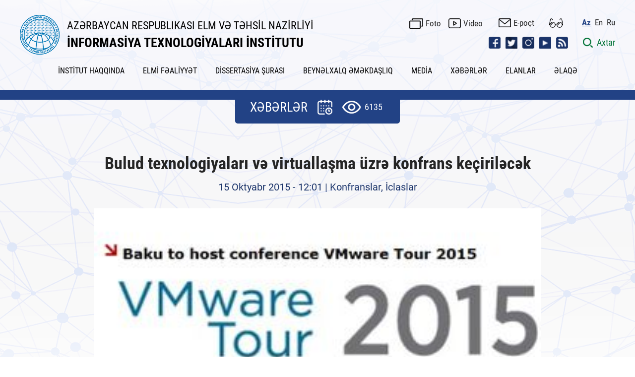

--- FILE ---
content_type: text/html; charset=UTF-8
request_url: https://ict.az/index.php?mod=news&id=1207&lang=az
body_size: 84911
content:

<?php
header("Expires: Tue, 01 Jan 2000 00:00:00 GMT");
header("Last-Modified: " . gmdate("D, d M Y H:i:s") . " GMT");
header("Cache-Control: no-store, no-cache, must-revalidate, max-age=0");
header("Cache-Control: post-check=0, pre-check=0", false);
header("Pragma: no-cache");
?>


<!DOCTYPE html>
<html lang="az">
<head>

<!-- Google tag (gtag.js) -->
<!--script async src="https://www.googletagmanager.com/gtag/js?id=G-EB0QPP6QE5"></script>
<script>
  window.dataLayer = window.dataLayer || [];
  function gtag(){dataLayer.push(arguments);}
  gtag('js', new Date());
  gtag('config', 'G-EB0QPP6QE5', { 'debug_mode':true });
</script-->

<!-- Google tag (gtag.js) -->
<script async src="https://www.googletagmanager.com/gtag/js?id=G-EB0QPP6QE5"></script>
<script>
  window.dataLayer = window.dataLayer || [];
  function gtag(){dataLayer.push(arguments);}

  gtag('js', new Date());

  // Saytın dilini <html lang=""> tagından alırıq
  const siteLang = document.documentElement.lang || 'unknown';

  // GA konfiqurasiyası (default)
  gtag('config', 'G-EB0QPP6QE5', { 
    'debug_mode': true 
  });

  // Hər səhifə açıldıqda dil parametri ilə birlikdə page_view event göndəririk
  gtag('event', 'page_view', {
    'site_language': siteLang
  });
</script>


<!-- Google Tag Manager -->
<script>(function(w,d,s,l,i){w[l]=w[l]||[];w[l].push({'gtm.start':
new Date().getTime(),event:'gtm.js'});var f=d.getElementsByTagName(s)[0],
j=d.createElement(s),dl=l!='dataLayer'?'&l='+l:'';j.async=true;j.src=
'https://www.googletagmanager.com/gtm.js?id='+i+dl;f.parentNode.insertBefore(j,f);
})(window,document,'script','dataLayer','GTM-P5RL3KQ');</script>
<!-- End Google Tag Manager -->

<title itemprop="name">Bulud texnologiyaları və virtuallaşma üzrə konfrans keçiriləcək - XƏBƏRLƏR-İNFORMASİYA TEXNOLOGİYALARI İNSTİTUTU</title>
<meta http-equiv="X-UA-Compatible" content="IE=edge">
<meta http-equiv="content-type" content="text/html;charset=UTF-8" />
<meta name="viewport" content="width=device-width, initial-scale=1">

<meta name="distribution" content="global">
<meta name="author" content="İNFORMASİYA TEXNOLOGİYALARI İNSTİTUTU">
<meta name="copyright" content="https://ict.az/az">
<meta name="keywords" content="Bulud texnologiyaları və virtuallaşma üzrə konfrans keçiriləcək,">
<meta name="description" content="Bakıda oktyabrın 28-də bulud texnologiyaları və virtuallaşma m&ouml;vzusunda&nbsp;"VMware Tour 2015" konfransı ke&ccedil;iriləcək.&nbsp;Tədbir &ccedil;ər&ccedil;ivəsində iştirak&ccedil;ılar İT infrastrukturun yeni imkanları haqda məlumatlar əldə edəcəklər. &nbsp; Qeyd edək ki, "VMware Tour" konfransları artıq d&ouml;rd ildir ki, Rusiyanın və MDB-nin ən iri şəhərlərində ke&ccedil;irilir. Bu konfranslarda hər il minlərlə İT-m&uuml;təxəssisi, vendor, sifariş&ccedil;i və tərəfdaş iştirak edir. &nbsp">
<meta name="robots" content="index, follow">
<meta name="rating" content="general">

<meta property="fb:app_id" content="2561336673889230"/>
<meta property="og:url" content="https://ict.az/az/news/1207" />
<meta property="og:title" content="Bulud texnologiyaları və virtuallaşma üzrə konfrans keçiriləcək"/>
<meta property="og:keywords" content="Bulud texnologiyaları və virtuallaşma üzrə konfrans keçiriləcək,">
<meta property="og:description" content="Bakıda oktyabrın 28-də bulud texnologiyaları və virtuallaşma m&ouml;vzusunda&nbsp;"VMware Tour 2015" konfransı ke&ccedil;iriləcək.&nbsp;Tədbir &ccedil;ər&ccedil;ivəsində iştirak&ccedil;ılar İT infrastrukturun yeni imkanları haqda məlumatlar əldə edəcəklər. &nbsp; Qeyd edək ki, "VMware Tour" konfransları artıq d&ouml;rd ildir ki, Rusiyanın və MDB-nin ən iri şəhərlərində ke&ccedil;irilir. Bu konfranslarda hər il minlərlə İT-m&uuml;təxəssisi, vendor, sifariş&ccedil;i və tərəfdaş iştirak edir. &nbsp"/>
<meta property="og:type" content="article" />
<meta property="og:locale" content="az-AZ" />
<meta property="og:locale:alternate" content="en-US" />
<meta property="og:locale:alternate" content="ru-RU" />
<meta property="og:site_name" content="https://ict.az,İNFORMASİYA TEXNOLOGİYALARI İNSTİTUTU" />
<meta property="og:image" content="https://ict.az/uploads/news/vmware_3001444890634.jpg" />
<meta property="og:image:secure_url" content="https://ict.az/uploads/news/vmware_3001444890634.jpg" />
<meta property="og:image:width" content="1200" />
<meta property="og:image:height" content="630" />

<meta name="twitter:card" content="https://ict.az/uploads/news/vmware_3001444890634.jpg">
<meta name="twitter:site" content="@www_ict_az">
<meta name="twitter:title" content="Bulud texnologiyaları və virtuallaşma üzrə konfrans keçiriləcək">
<meta name="twitter:description" content="Bakıda oktyabrın 28-də bulud texnologiyaları və virtuallaşma m&ouml;vzusunda&nbsp;"VMware Tour 2015" konfransı ke&ccedil;iriləcək.&nbsp;Tədbir &ccedil;ər&ccedil;ivəsində iştirak&ccedil;ılar İT infrastrukturun yeni imkanları haqda məlumatlar əldə edəcəklər. &nbsp; Qeyd edək ki, "VMware Tour" konfransları artıq d&ouml;rd ildir ki, Rusiyanın və MDB-nin ən iri şəhərlərində ke&ccedil;irilir. Bu konfranslarda hər il minlərlə İT-m&uuml;təxəssisi, vendor, sifariş&ccedil;i və tərəfdaş iştirak edir. &nbsp">
<meta name="twitter:image" content="https://ict.az/uploads/news/vmware_3001444890634.jpg">
<meta name="twitter:image:alt" content="Bulud texnologiyaları və virtuallaşma üzrə konfrans keçiriləcək,">

<meta itemprop="name" content="Bulud texnologiyaları və virtuallaşma üzrə konfrans keçiriləcək">
<meta itemprop="keywords" content="Bulud texnologiyaları və virtuallaşma üzrə konfrans keçiriləcək,">
<meta itemprop="description" content="Bakıda oktyabrın 28-də bulud texnologiyaları və virtuallaşma m&ouml;vzusunda&nbsp;"VMware Tour 2015" konfransı ke&ccedil;iriləcək.&nbsp;Tədbir &ccedil;ər&ccedil;ivəsində iştirak&ccedil;ılar İT infrastrukturun yeni imkanları haqda məlumatlar əldə edəcəklər. &nbsp; Qeyd edək ki, "VMware Tour" konfransları artıq d&ouml;rd ildir ki, Rusiyanın və MDB-nin ən iri şəhərlərində ke&ccedil;irilir. Bu konfranslarda hər il minlərlə İT-m&uuml;təxəssisi, vendor, sifariş&ccedil;i və tərəfdaş iştirak edir. &nbsp">
<meta itemprop="image" content="https://ict.az/uploads/news/vmware_3001444890634.jpg">


<meta name="google-site-verification" content="SnJ5BEyLW5Ryi5xKeb7twMJAmdXpxl3XHuAK8GUkK3I" />
<meta name='date' content='22 Yanvar 2026, Cümə axşamı, 00:56'>
<link rel="shortcut icon"  type="image/png"   href="https://ict.az/template/img/favicon.png"/>
    
    <link rel="stylesheet" href="https://ict.az/template/css/reset.css">
    <!-- Link Swiper's CSS -->
    <link rel="stylesheet" href="https://ict.az/template/css/swiper.min.css">
    <link rel="stylesheet" href="https://ict.az/template/css/swiper-bundle.min.css">
    <link rel="stylesheet" href="https://ict.az/template/css/mmenu-light.css">
    <!--link rel="stylesheet" href="https://ict.az/template/css/jquery.fancybox.css"-->
    <link rel="stylesheet" href="https://ict.az/template/css/jquery-ui.css">
    <link rel="stylesheet" href="https://ict.az/template/css/daterangepicker.css">
    <!-- gallery -->
    <link rel='stylesheet prefetch' href='https://ict.az/template/css/gallery.css'>
    <link rel="stylesheet" href="https://ict.az/template/css/gallery_style.css">
    <!-- gallery -->
    <link rel="stylesheet" href="https://ict.az/template/css/style.css?v=2.8">
    
    <link rel="stylesheet" href="https://ict.az/template/css/responsive.css?v=2.5">
    <!-- Jquery part -->
    <script type="text/javascript" src="https://ict.az/template/js/jquery-3.6.0.min.js"></script>
    <!--script src="https://ict.az/template/js/jquery.fancybox.min.js"></script-->
    <!-- <script src="https://ict.az/template/js/lozad.min.js"></script> -->
    <!--script src="https://code.jquery.com/ui/1.13.0/jquery-ui.js"></script-->
    <script>
      var site_url = "https://ict.az";
      var lg = "az";
  </script>
  	<!--script type="text/javascript" src="https://ict.az/template/js/jquery.flurry.js"></script>
	<script>
      $( document ).ready( function() {

        $('body').flurry({height: 600,speed: 8000,small: 18,
    large: 28,});

        $('.toggle-snow').on('click', function(event) {

          event.preventDefault();

          try {
            $('body').flurry('destroy');
          }
          catch(err) {
            $('body').flurry();
          }
        });
      });
    </script-->
</head>
<body>

<!-- Google Tag Manager (noscript) -->
<noscript><iframe src="https://www.googletagmanager.com/ns.html?id=GTM-P5RL3KQ"
height="0" width="0" style="display:none;visibility:hidden"></iframe></noscript>
<!-- End Google Tag Manager (noscript) -->

    <div class="page">
        <header class="header">
            <div class="main_center clearfix">
                
                <div class="glasses_items">
                    <div class="main_center">
                    <div class="row">
                        <div class="col">
                        <div class="btn_top_items">
                            <div class="btn_top_title">ŞRİFTİN ÖLÇÜSÜ</div>
                            <div class="btn_top_icons">
                            <span class="btn_clicked font_size_8">A</span>
                            <span class="btn_clicked font_size_10">A</span>
                            <span class="btn_clicked font_size_12">A</span>
                            </div>
                        </div>
                        </div>
                        <div class="col">
                        <div class="btn_top_items">
                            <div class="btn_top_title">ŞRİFTİN NÖVÜ</div>
                            <div class="btn_top_icons">
                            <span class="btn_clicked font_sanserif">San serif </span>
                            <span class="btn_clicked font_serif">Serif</span>
                            </div>
                        </div>
                        </div>
                        <div class="col">
                        <div class="btn_top_items">
                            <div class="btn_top_title">ŞƏKİLLƏRİN TƏSVİRİ</div>
                            <div class="btn_top_icons">
                            <span class="btn_clicked switch_img">
                                <label class="switch">
                                <input type="checkbox">
                                <span class="toggle"></span>
                                </label>
                            </span>
                            </div>
                        </div>
                        </div>
                        <div class="col">
                        <div class="btn_top_items">
                            <div class="btn_top_title">RƏNGİN TƏSVİRİ</div>
                            <div class="btn_top_icons">
                            <span class="btn_clicked switch_color">
                                <label class="switch">
                                <input type="checkbox">
                                <span class="toggle"></span>
                                </label>
                            </span>
                            </div>
                        </div>
                        </div>

                    </div>
                    </div>
                </div>
                
                <div class="header_top clearfix">
                    

                    <div class="logo_sect clearfix">
                        <a href="https://ict.az/az" class="logo">
                            <div class="logo_img">
                                <img src="https://ict.az/template/img/logo.png?v=1.1.8" alt="İNFORMASİYA TEXNOLOGİYALARI İNSTİTUTU">
                            </div>
                            <div class="logo_name">
                                <div class="lg_comp">
                                    AZƏRBAYCAN RESPUBLIKASI ELM VƏ TƏHSİL NAZİRLİYİ
                                </div>
                                <div class="lg_inst">
                                    İNFORMASİYA TEXNOLOGİYALARI İNSTİTUTU
                                </div>
                            </div>
                        </a>
                    </div>
                    <div class="header_right clearfix">
                        <div class="hd_row clearfix">
                            <div class="hd_inline clearfix">
                                <!--a href="https://ict.az/az/sitemap" class="icon_link top_sitemap">Saytın xəritəsi </a-->
                                <a href="https://ict.az/az/photogallery" class="icon_link foto">Foto</a>
                                <a href="https://ict.az/az/videogallery" class="icon_link video">Video </a>
                                <a href="https://mail.science.az/owa/auth/logon.aspx?replaceCurrent=1&url=https%3a%2f%2fmail.science.az%2fowa%2f" class="icon_link mail" target="_blank">E-poçt </a>
                                
                                <a href="" class="glasses_icon" title="Müyəssərlik menyusu"></a>

                                <ul class="desk_lang">
                                    <li><a href="#" class="active" >Az </a></li><li><a href="https://ict.az/en/news/1207" accesskey="e" tabindex="2" title="En" >En</a></li><li><a href="https://ict.az/ru/news/1207" accesskey="r" tabindex="3" title="Ru" >Ru</a></li>
                                </ul>
                            </div>
                        </div>
                        <div class="hd_row clearfix">
                            <div class="hd_inline clearfix">
                                <ul class="social_icons_list">
                                    <li><a href="https://www.facebook.com/www.ict.az/" class="social_icon icon_fb" target="_blank"></a></li><li><a href="https://twitter.com/www_ict_az" class="social_icon icon_tw" target="_blank"></a></li><li><a href="https://www.instagram.com/ict_az/" class="social_icon icon_insta" target="_blank"></a></li><li><a href="https://www.youtube.com/@infotv2346" class="social_icon icon_ytb" target="_blank"></a></li><li><a href="" class="social_icon icon_rss" target="_blank"></a></li>
                                </ul>
                                <!-- Mobile language -->
                                <div class="mob_lang_sect clearfix">
                                    <ul class="desk_lang">
                                        <li><a href="#" class="active" >Az </a></li><li><a href="https://ict.az/en/news/1207" accesskey="e" tabindex="2" title="En" >En</a></li><li><a href="https://ict.az/ru/news/1207" accesskey="r" tabindex="3" title="Ru" >Ru</a></li>
                                    </ul>
                                </div>
                                <!-- Mobile language -->
                                <!-- Mobile menu icon -->
                                <div class="menu-btn">
                                    <a href="#menu" class="menu-icon mobile_show "></a>
                                </div>
                                <!-- Mobile menu icon -->
                                <div class="search_btn clearfix">
                                    <a href="javascript:void(0);" class="src_link">
                                        <span class="src_icon"></span>
                                        <span class="src_info">Axtar </span>
                                    </a>
                                </div> 
                                <!-- Search open section -->
                                <form class="sform date_search">
                                <div class="src_opn_sect clearfix">
                                    <div class="main_center clearfix">
                                        <div class="src_full_sect clearfix">
                                            <div class="src_left clearfix">
                                                <div class="rest_row clearfix">
                                                    <div class="select_src">
                                                        <select name="search_cat" class="search_cat select_s">
                                                            <option value="" selected >Bütün kateqoriyalar üzrə</option><option value="news"  >Xəbərlər üzrə</option><option value="announce"  >Elanlar üzrə</option><option value="kiv"  >KİV üzrə</option><option value="photogallery"  >Şəkillər üzrə</option><option value="videogallery"  >Videolar üzrə</option><option value="content"  >Statik səhifələr üzrə</option>
                                                        </select>
                                                    </div>
                                                    <div class="date_src">
                                                        <div class="date_range_sect clearfix">                                                        
                                                            <div class="search_daterange">Tarix aralığına görə axtar</div>
                                                            <input type="hidden" name="startdate" class="gStartDate" />
                                                            <input type="hidden" name="enddate" class="gEndDate" /> 
                                                        </div>
                                                        <div class="calendar_option">
                                                            <span class="calendar_icon"></span>
                                                            <span class="reset_calendar_icon"></span>
                                                        </div>
                                                    </div>
                                                </div>
                                            </div>
                                            <div class="src_right clearfix">
                                                <div class="src_input_sect clearfix">
                                                    <input type="text" name="keyword" placeholder="Axtar..." autocomplete="off" class="keyword src_inpt" required="" oninvalid="this.setCustomValidity('Açar sözü daxil edin')" oninput="setCustomValidity('')">
                                                    <button class="src_btn do_g_search"> </button>
                                                    <button class="src_btn close"> </button>
                                                </div>
                                            </div>
                                        </div>
                                    </div>
                                </div>
                                </form>
                                <!-- Search open section -->
                                
                            </div>
                        </div>
                    </div>
                </div>
                <div class="header_bottom clearfix">
                    <nav class="nav_desk">
                        <ul class="hdr_menu clearfix">
                          <li><a href=""  title="İNSTİTUT HAQQINDA">İNSTİTUT HAQQINDA</a>
<ul class='sub_page'>
<li><a href="https://ict.az/az/content/387"  title="Elmi şura">Elmi şura</a>
</li>
<li><a href="https://ict.az/az/content/250"  title="Ümumi məlumat">Ümumi məlumat</a>
</li>
<li><a href="https://ict.az/az/content/74"  title="Rəhbərlik">Rəhbərlik</a>
</li>
<li><a href="https://ict.az/az/content/388"  title="İnzibati İdarəetmə Aparatı">İnzibati İdarəetmə Aparatı</a>
</li>
<li><a href="https://ict.az/az/content/389"  title="Elmi şöbələr">Elmi şöbələr</a>
</li>
<li><a href="https://ict.az/az/content/390"  title="Elmi - Texnoloji Mərkəzlər">Elmi - Texnoloji Mərkəzlər</a>
</li>
<li><a href="https://ict.az/az/content/385"  title="İctimai təşkilatlar">İctimai təşkilatlar</a>
</li>
<li><a href="https://ict.az/az/content/79"  title="İnstitutun rekvizitləri">İnstitutun rekvizitləri</a>
</li>
<li><a href="https://ict.az/az/content/377"  title="Atributlar">Atributlar</a>
</li>

</ul>
</li>
<li><a href=""  title="ELMİ FƏALİYYƏT">ELMİ FƏALİYYƏT</a>
<ul class='sub_page'>
<li><a href="https://ict.az/az/content/10"  title="Əsas elmi istiqamətlər">Əsas elmi istiqamətlər</a>
</li>
<li><a href="https://ict.az/az/content/316"  title="Konfranslar, seminarlar">Konfranslar, seminarlar</a>
</li>
<li><a href="https://ict.az/az/content/13"  title="Doktorantura">Doktorantura</a>
</li>

</ul>
</li>
<li><a href=""  title="DİSSERTASİYA ŞURASI">DİSSERTASİYA ŞURASI</a>
<ul class='sub_page'>
<li><a href="https://ict.az/az/content/64"  title="Dissertasiya şurasının tərkibi">Dissertasiya şurasının tərkibi</a>
</li>
<li><a href="https://ict.az/az/content/380"  title="Elmi seminarın tərkibi">Elmi seminarın tərkibi</a>
</li>
<li><a href="https://ict.az/az/content/372"  title="Elanlar">Elanlar</a>
</li>
<li><a href="https://ict.az/az/"  title="İddiaçılar üçün">İddiaçılar üçün</a>
<ul class='sub_page'>
<li><a href="https://ict.az/uploads/iddiacilar/felsefe_doktoru.pdf"  title="Fəlsəfə doktoru">Fəlsəfə doktoru</a>
</li>
<li><a href="https://ict.az/uploads/iddiacilar/elmler_doktoru.pdf"  title="Elmlər doktoru">Elmlər doktoru</a>
</li>

</ul>
</li>
<li><a href="https://ict.az/az/content/66"  title="Dissertasiya və avtoreferata dair tələblər">Dissertasiya və avtoreferata dair tələblər</a>
</li>
<li><a href="https://ict.az/az/content/65"  title="Sənədlərin siyahısı">Sənədlərin siyahısı</a>
</li>
<li><a href="https://ict.az/az/content/67"  title="Dissertasiyanın tərtibi qaydası">Dissertasiyanın tərtibi qaydası</a>
</li>
<li><a href="https://ict.az/az/content/370"  title="Avtoreferatın tərtibi qaydası">Avtoreferatın tərtibi qaydası</a>
</li>
<li><a href="https://ict.az/az/content/68"  title="Tövsiyə edilən elmi nəşrlər">Tövsiyə edilən elmi nəşrlər</a>
</li>
<li><a href="https://ict.az/az/content/373"  title="Dissertasiya və avtoreferatlar">Dissertasiya və avtoreferatlar</a>
</li>

</ul>
</li>
<li><a href=" "  title="BEYNƏLXALQ ƏMƏKDAŞLIQ">BEYNƏLXALQ ƏMƏKDAŞLIQ</a>
<ul class='sub_page'>
<li><a href="https://ict.az/az/content/285"  title="Təşkilatlar">Təşkilatlar</a>
</li>
<li><a href="https://ict.az/az/content/286"  title="Müqavilələr">Müqavilələr</a>
</li>
<li><a href="https://ict.az/az/content/291"  title="Tədbirlər">Tədbirlər</a>
</li>
<li><a href="https://ict.az/az/content/288"  title="Görüşlər">Görüşlər</a>
</li>
<li><a href="https://ict.az/az/content/321"  title="Təqaüd proqramları">Təqaüd proqramları</a>
</li>

</ul>
</li>
<li><a href="https://ict.az/az/kiv"  title="MEDİA">MEDİA</a>
</li>
<li><a href="https://ict.az/az/news"  title="XƏBƏRLƏR">XƏBƏRLƏR</a>
</li>
<li><a href="https://ict.az/az/announce"  title="ELANLAR">ELANLAR</a>
</li>
<li><a href="https://ict.az/az/content/248"  title="ƏLAQƏ">ƏLAQƏ</a>
</li>

                        </ul>
                    </nav>
                </div>
                
            </div>
            <div class="mm-ocd mm-ocd--left">
                <div class="mm-ocd__content">
                    <nav id="menu" class="mm-spn mm-spn--light mm-spn--navbar mm-spn--main" data-mm-spn-title="Ana səhifə">
                        <button type="button" name="button" class="mobile-menu-close clearfix"> </button>
                        <ul class="mm-spn--open">
                            <li><a href=""  title="İNSTİTUT HAQQINDA">İNSTİTUT HAQQINDA</a>
<ul>
<li><a href="https://ict.az/az/content/387"  title="Elmi şura">Elmi şura</a>
</li>
<li><a href="https://ict.az/az/content/250"  title="Ümumi məlumat">Ümumi məlumat</a>
</li>
<li><a href="https://ict.az/az/content/74"  title="Rəhbərlik">Rəhbərlik</a>
</li>
<li><a href="https://ict.az/az/content/388"  title="İnzibati İdarəetmə Aparatı">İnzibati İdarəetmə Aparatı</a>
</li>
<li><a href="https://ict.az/az/content/389"  title="Elmi şöbələr">Elmi şöbələr</a>
</li>
<li><a href="https://ict.az/az/content/390"  title="Elmi - Texnoloji Mərkəzlər">Elmi - Texnoloji Mərkəzlər</a>
</li>
<li><a href="https://ict.az/az/content/385"  title="İctimai təşkilatlar">İctimai təşkilatlar</a>
</li>
<li><a href="https://ict.az/az/content/79"  title="İnstitutun rekvizitləri">İnstitutun rekvizitləri</a>
</li>
<li><a href="https://ict.az/az/content/377"  title="Atributlar">Atributlar</a>
</li>

</ul>
</li>
<li><a href=""  title="ELMİ FƏALİYYƏT">ELMİ FƏALİYYƏT</a>
<ul>
<li><a href="https://ict.az/az/content/10"  title="Əsas elmi istiqamətlər">Əsas elmi istiqamətlər</a>
</li>
<li><a href="https://ict.az/az/content/316"  title="Konfranslar, seminarlar">Konfranslar, seminarlar</a>
</li>
<li><a href="https://ict.az/az/content/13"  title="Doktorantura">Doktorantura</a>
</li>

</ul>
</li>
<li><a href=""  title="DİSSERTASİYA ŞURASI">DİSSERTASİYA ŞURASI</a>
<ul>
<li><a href="https://ict.az/az/content/64"  title="Dissertasiya şurasının tərkibi">Dissertasiya şurasının tərkibi</a>
</li>
<li><a href="https://ict.az/az/content/380"  title="Elmi seminarın tərkibi">Elmi seminarın tərkibi</a>
</li>
<li><a href="https://ict.az/az/content/372"  title="Elanlar">Elanlar</a>
</li>
<li><a href="https://ict.az/az/"  title="İddiaçılar üçün">İddiaçılar üçün</a>
<ul class='sub_page'>
<li><a href="https://ict.az/uploads/iddiacilar/felsefe_doktoru.pdf"  title="Fəlsəfə doktoru">Fəlsəfə doktoru</a>
</li>
<li><a href="https://ict.az/uploads/iddiacilar/elmler_doktoru.pdf"  title="Elmlər doktoru">Elmlər doktoru</a>
</li>

</ul>
</li>
<li><a href="https://ict.az/az/content/66"  title="Dissertasiya və avtoreferata dair tələblər">Dissertasiya və avtoreferata dair tələblər</a>
</li>
<li><a href="https://ict.az/az/content/65"  title="Sənədlərin siyahısı">Sənədlərin siyahısı</a>
</li>
<li><a href="https://ict.az/az/content/67"  title="Dissertasiyanın tərtibi qaydası">Dissertasiyanın tərtibi qaydası</a>
</li>
<li><a href="https://ict.az/az/content/370"  title="Avtoreferatın tərtibi qaydası">Avtoreferatın tərtibi qaydası</a>
</li>
<li><a href="https://ict.az/az/content/68"  title="Tövsiyə edilən elmi nəşrlər">Tövsiyə edilən elmi nəşrlər</a>
</li>
<li><a href="https://ict.az/az/content/373"  title="Dissertasiya və avtoreferatlar">Dissertasiya və avtoreferatlar</a>
</li>

</ul>
</li>
<li><a href=" "  title="BEYNƏLXALQ ƏMƏKDAŞLIQ">BEYNƏLXALQ ƏMƏKDAŞLIQ</a>
<ul>
<li><a href="https://ict.az/az/content/285"  title="Təşkilatlar">Təşkilatlar</a>
</li>
<li><a href="https://ict.az/az/content/286"  title="Müqavilələr">Müqavilələr</a>
</li>
<li><a href="https://ict.az/az/content/291"  title="Tədbirlər">Tədbirlər</a>
</li>
<li><a href="https://ict.az/az/content/288"  title="Görüşlər">Görüşlər</a>
</li>
<li><a href="https://ict.az/az/content/321"  title="Təqaüd proqramları">Təqaüd proqramları</a>
</li>

</ul>
</li>
<li><a href="https://ict.az/az/kiv"  title="MEDİA">MEDİA</a>
</li>
<li><a href="https://ict.az/az/news"  title="XƏBƏRLƏR">XƏBƏRLƏR</a>
</li>
<li><a href="https://ict.az/az/announce"  title="ELANLAR">ELANLAR</a>
</li>
<li><a href="https://ict.az/az/content/248"  title="ƏLAQƏ">ƏLAQƏ</a>
</li>

                        </ul>
                        <div class="mobile-social clearfix">
                            <div class="mb-row clearfix">
                                <a href="https://ict.az/az/photogallery" class="icon_link foto">Foto </a>
                                <a href="https://ict.az/az/videogallery" class="icon_link video">Video </a>
                                <a href="https://mail.science.az/owa/auth/logon.aspx?replaceCurrent=1&url=https%3a%2f%2fmail.science.az%2fowa%2f" class="icon_link mail">E-poçt </a>
                            </div>
                            <div class="mb-row clearfix">
                                <ul class="social_icons_list">
                                    <li><a href="https://www.facebook.com/www.ict.az/" class="social_icon icon_ft_fb" target="_blank"></a></li><li><a href="https://twitter.com/www_ict_az" class="social_icon icon_ft_tw" target="_blank"></a></li><li><a href="https://www.instagram.com/ict_az/" class="social_icon icon_ft_insta" target="_blank"></a></li><li><a href="https://www.youtube.com/@infotv2346" class="social_icon icon_ft_ytb" target="_blank"></a></li><li><a href="" class="social_icon icon_ft_rss" target="_blank"></a></li>
                                </ul>
                            </div>
                          </div>
                    </nav>
                </div>
                <div class="mm-ocd__backdrop"></div>
             </div>
        </header>

        <script type="text/javascript" src="https://ict.az/template/js/jquery-ui.js"></script>
<link rel="stylesheet" type="text/css" href="https://ict.az/template/css/jquery-ui.css">

<script type='text/javascript'>

$(function() {

var availableDates = ["2014-01-22","2025-10-09","2014-01-23","2014-01-28","2014-02-05","2014-02-06","2014-02-07","2013-12-20","2013-12-23","2014-01-08","2014-01-09","2014-01-10","2014-01-13","2014-01-14","2014-01-15","2014-01-16","2014-01-27","2014-01-29","2014-01-30","2014-02-03","2014-02-04","2014-01-24","2014-02-08","2014-02-10","2013-11-12","2013-11-20","2024-09-25","2014-02-11","2014-02-12","2014-02-13","2014-02-14","2014-02-17","2014-02-18","2014-02-19","2014-02-20","2014-02-21","2014-02-24","2014-02-25","2014-02-26","2014-02-27","2014-02-28","2014-03-03","2014-03-04","2014-03-05","2014-03-06","2014-03-07","2014-03-11","2014-03-12","2014-03-14","2014-03-17","2014-03-18","2014-03-19","2014-03-27","2014-03-28","2014-03-31","2014-04-01","2014-04-02","2014-04-03","2014-04-07","2014-04-08","2014-04-09","2014-04-04","2014-04-10","2014-04-11","2014-04-14","2014-04-15","2014-04-16","2014-04-17","2014-04-18","2014-04-21","2014-04-23","2014-04-24","2014-04-25","2014-04-28","2014-04-29","2014-05-01","2014-05-05","2014-05-06","2014-05-11","2014-05-07","2014-05-08","2014-05-12","2014-05-13","2014-05-14","2014-05-15","2014-05-16","2014-05-19","2014-05-20","2014-05-21","2014-05-23","2014-05-22","2014-05-30","2014-05-27","2014-05-29","2014-06-02","2014-06-03","2014-06-04","2014-06-05","2014-06-06","2014-06-09","2014-06-10","2014-06-11","2014-06-12","2014-06-13","2014-06-17","2014-06-18","2014-06-19","2014-06-20","2014-06-23","2014-06-24","2024-10-09","2014-06-25","2014-06-27","2014-06-30","2014-07-02","2014-07-03","2014-07-04","2014-07-07","2014-07-08","2014-07-09","2014-07-10","2014-07-15","2014-07-11","2014-07-14","2014-07-16","2014-07-17","2014-07-18","2014-07-21","2014-07-22","2014-07-23","2014-07-24","2014-07-25","2014-07-30","2014-07-31","2014-08-01","2014-08-04","2014-08-05","2014-08-06","2014-08-07","2014-08-08","2014-08-11","2014-08-12","2014-08-13","2014-08-14","2014-08-15","2014-08-18","2014-08-19","2014-08-20","2014-08-21","2014-08-22","2014-08-25","2014-08-26","2014-08-27","2014-08-28","2014-08-29","2014-09-01","2014-09-02","2014-09-03","2014-09-04","2014-09-05","2014-09-08","2014-09-09","2014-09-10","2014-09-11","2014-09-12","2014-09-13","2014-09-15","2014-09-16","2014-09-17","2014-09-18","2014-09-19","2014-09-22","2014-09-23","2014-09-24","2014-09-25","2014-09-26","2014-09-29","2014-09-30","2014-10-01","2014-10-02","2014-10-03","2014-10-08","2014-10-09","2014-10-10","2014-10-13","2014-10-14","2014-10-15","2014-10-16","2014-10-17","2014-10-20","2014-10-21","2014-10-22","2014-10-23","2014-10-24","2014-10-29","2014-10-27","2014-10-28","2014-10-30","2014-10-31","2014-11-03","2014-11-04","2014-11-05","2014-11-06","2014-11-07","2014-11-11","2014-11-12","2014-11-13","2014-11-14","2014-11-17","2014-11-18","2014-11-19","2014-11-20","2014-11-21","2014-11-24","2014-11-25","2014-11-26","2014-11-27","2014-11-28","2014-12-01","2014-11-30","2014-12-02","2014-12-03","2014-12-04","2014-12-05","2014-12-08","2014-12-09","2014-12-10","2014-12-11","2014-12-12","2014-12-15","2014-12-16","2014-12-17","2014-12-18","2014-12-19","2014-12-22","2014-12-24","2014-12-25","2014-12-26","2014-12-29","2014-12-30","2015-01-05","2015-01-06","2015-01-07","2015-01-08","2015-01-09","2015-01-12","2015-01-13","2015-01-14","2015-01-15","2015-01-16","2015-01-19","2015-01-21","2015-01-22","2015-01-23","2015-01-26","2015-01-25","2015-01-27","2015-01-28","2015-01-29","2015-01-30","2015-02-02","2015-02-03","2015-02-04","2015-02-05","2015-02-06","2015-02-09","2015-02-10","2015-02-11","2015-02-12","2015-02-13","2015-02-16","2015-02-17","2015-02-18","2015-02-19","2015-02-20","2015-02-23","2015-02-24","2015-02-25","2015-02-26","2015-02-27","2015-03-02","2015-03-03","2015-03-04","2015-03-05","2015-03-06","2015-03-08","2015-03-11","2015-03-12","2015-03-10","2015-03-13","2015-03-16","2015-03-17","2015-03-18","2015-03-19","2015-03-29","2015-03-30","2015-03-31","2015-04-01","2015-04-02","2015-04-03","2015-04-06","2015-04-07","2015-04-08","2015-04-09","2015-04-10","2015-04-13","2015-04-14","2015-04-15","2015-04-16","2015-04-17","2015-04-20","2015-04-21","2015-04-22","2015-04-23","2015-04-24","2015-04-27","2015-04-28","2015-04-29","2015-04-30","2015-05-01","2015-05-04","2015-05-05","2015-05-06","2015-05-07","2015-05-08","2015-05-10","2015-05-12","2015-05-13","2015-05-14","2015-05-15","2015-05-18","2015-05-19","2015-05-20","2015-05-21","2015-05-22","2015-05-25","2015-05-26","2015-05-27","2015-05-29","2015-06-01","2015-06-02","2015-06-03","2015-06-04","2015-06-05","2015-06-08","2015-06-09","2015-06-10","2015-06-11","2015-06-12","2015-06-16","2015-06-17","2015-06-18","2015-06-19","2015-06-22","2015-06-23","2015-06-24","2015-06-25","2015-06-26","2015-06-29","2015-06-30","2015-07-01","2015-07-02","2015-07-03","2015-07-06","2015-07-07","2015-07-08","2015-07-09","2015-07-10","2015-07-13","2015-07-14","2015-07-15","2015-07-16","2015-07-21","2015-07-22","2015-07-23","2015-07-24","2015-07-27","2015-07-28","2015-07-29","2015-07-30","2015-07-31","2015-08-03","2015-08-04","2015-08-05","2015-08-06","2015-08-07","2015-08-10","2015-08-11","2015-08-12","2015-08-13","2015-08-14","2015-08-17","2015-08-18","2015-08-19","2015-08-20","2015-08-21","2015-08-24","2015-08-25","2015-08-26","2015-08-27","2015-08-28","2015-08-31","2015-09-01","2015-09-02","2015-09-03","2015-09-04","2015-09-07","2015-09-08","2015-09-09","2015-09-10","2015-09-14","2015-09-15","2015-09-16","2015-09-17","2015-09-18","2015-09-21","2015-09-22","2015-09-23","2015-09-28","2015-09-29","2015-09-30","2015-10-01","2015-10-02","2015-10-03","2015-10-05","2015-10-06","2015-10-07","2015-10-08","2015-10-09","2015-10-12","2015-10-13","2015-10-14","2015-10-15","2015-10-16","2015-10-19","2015-10-20","2015-10-21","2015-10-22","2015-10-23","2015-10-26","2015-10-27","2015-10-28","2015-10-29","2015-10-30","2015-10-31","2015-11-03","2015-11-02","2015-11-04","2015-11-05","2015-11-23","2015-11-06","2015-11-10","2015-11-11","2015-11-12","2015-11-13","2015-11-16","2015-11-17","2015-11-18","2015-11-19","2015-11-25","2015-11-20","2015-11-24","2015-11-26","2015-11-27","2015-11-30","2015-12-01","2015-12-02","2015-12-03","2015-12-04","2015-12-08","2015-12-07","2015-12-09","2015-12-10","2015-12-11","2015-12-14","2015-12-15","2015-12-16","2015-12-17","2015-12-18","2015-12-21","2015-12-22","2015-12-23","2015-12-24","2015-12-30","2015-12-25","2015-12-28","2016-01-05","2015-12-29","2015-12-31","2016-01-06","2016-01-07","2016-01-08","2016-01-11","2016-02-01","2016-01-12","2016-01-13","2016-01-14","2016-01-15","2016-01-18","2016-01-19","2016-01-21","2016-01-22","2016-01-25","2016-01-26","2016-01-27","2016-01-28","2016-01-29","2016-02-02","2016-02-03","2016-02-04","2016-02-05","2016-02-08","2016-02-09","2016-02-10","2016-02-11","2016-02-12","2016-02-15","2016-02-16","2016-02-17","2016-02-18","2016-02-19","2016-02-22","2016-02-23","2016-02-24","2016-02-25","2016-02-26","2016-02-29","2016-03-01","2016-03-02","2016-03-03","2016-03-04","2016-03-07","2016-03-09","2016-03-10","2016-03-11","2016-03-14","2016-03-15","2016-03-16","2016-03-17","2016-03-18","2016-03-28","2016-03-21","2016-03-29","2016-03-24","2016-03-30","2016-03-31","2016-04-01","2016-04-04","2016-04-05","2016-04-06","2016-04-07","2016-04-08","2016-04-11","2016-04-12","2016-04-13","2016-04-14","2016-04-15","2016-04-18","2016-04-19","2016-04-20","2016-04-22","2016-04-29","2016-04-25","2016-04-26","2016-04-27","2016-04-28","2016-05-02","2016-05-03","2016-05-04","2016-05-05","2016-05-06","2016-05-10","2016-05-11","2016-05-13","2016-05-12","2016-05-16","2016-05-17","2016-05-18","2016-05-19","2016-05-20","2016-05-23","2016-05-25","2016-05-24","2016-05-27","2016-05-26","2016-05-31","2016-06-01","2016-06-02","2016-06-03","2016-06-06","2016-06-07","2016-06-08","2016-06-09","2016-06-10","2016-06-13","2016-06-14","2016-06-16","2016-06-17","2016-06-21","2016-06-20","2016-06-22","2016-06-23","2016-06-24","2016-06-29","2016-06-28","2016-06-30","2016-07-01","2016-07-04","2016-07-05","2016-07-08","2016-07-12","2016-07-11","2016-07-13","2016-07-14","2016-07-15","2016-07-16","2016-07-18","2016-07-19","2016-07-20","2016-07-21","2016-07-22","2016-07-25","2016-07-26","2016-07-27","2016-07-28","2016-07-29","2016-08-01","2016-08-02","2016-08-03","2016-08-04","2016-08-05","2016-08-08","2016-08-09","2016-08-10","2016-08-11","2016-08-12","2016-08-15","2016-08-16","2016-08-17","2016-08-18","2016-08-19","2016-08-22","2016-08-23","2016-08-24","2016-08-25","2016-08-26","2016-08-29","2016-08-30","2016-08-31","2016-09-01","2016-09-02","2016-09-05","2016-09-06","2016-09-07","2016-09-08","2016-09-09","2016-09-14","2016-09-15","2016-09-16","2016-09-19","2016-09-20","2016-09-21","2016-09-22","2016-09-23","2016-09-27","2016-09-28","2016-09-29","2016-09-30","2016-10-03","2016-10-05","2016-10-06","2016-10-07","2016-10-10","2016-10-11","2016-10-12","2016-10-13","2016-10-14","2016-10-17","2016-10-18","2016-10-19","2016-10-20","2016-10-21","2016-10-24","2016-10-25","2016-10-26","2016-10-27","2016-10-28","2016-10-31","2016-11-01","2016-11-02","2016-11-03","2016-11-04","2016-11-08","2016-11-07","2016-11-09","2016-11-10","2016-11-11","2016-11-14","2016-11-15","2016-11-16","2016-11-17","2016-11-18","2016-11-22","2016-11-21","2016-11-23","2016-11-24","2016-11-25","2016-11-26","2016-11-28","2016-11-30","2016-11-29","2016-12-01","2016-12-02","2016-12-05","2016-12-06","2016-12-03","2016-12-07","2016-12-08","2016-12-09","2016-12-12","2016-12-13","2016-12-14","2016-12-15","2016-12-16","2016-12-19","2016-12-20","2016-12-21","2016-12-22","2016-12-23","2016-12-26","2016-12-27","2016-12-28","2016-12-30","2016-12-29","2017-01-05","2017-01-06","2017-01-09","2017-01-10","2017-01-11","2017-01-12","2017-01-13","2017-01-16","2017-01-17","2017-01-18","2017-01-19","2017-01-23","2017-01-24","2017-01-25","2017-01-26","2017-01-27","2017-01-30","2017-01-31","2017-02-01","2017-02-02","2017-02-03","2017-02-06","2017-02-07","2017-02-08","2017-02-09","2017-02-10","2017-02-13","2017-02-14","2018-02-14","2017-02-15","2017-02-16","2017-02-17","2017-02-20","2017-02-21","2017-02-22","2017-02-23","2017-02-24","2017-02-27","2017-02-28","2017-03-01","2017-03-02","2017-03-03","2017-03-06","2017-03-07","2017-03-09","2017-03-10","2017-04-04","2017-03-13","2017-03-14","2017-03-15","2017-03-16","2017-03-17","2017-03-27","2017-03-18","2017-03-19","2017-03-23","2017-03-28","2017-03-29","2017-04-03","2017-03-30","2017-03-31","2017-04-05","2017-04-06","2017-04-07","2017-04-10","2017-04-11","2017-04-12","2017-04-13","2017-04-14","2017-04-17","2017-04-18","2017-04-20","2017-04-19","2017-04-21","2017-04-24","2017-04-25","2017-04-26","2017-04-28","2017-04-27","2017-05-01","2017-05-02","2017-05-03","2017-05-04","2017-05-05","2017-05-08","2017-05-10","2017-05-11","2017-05-12","2017-05-15","2017-05-17","2017-05-16","2017-05-18","2017-05-19","2017-05-22","2017-05-23","2017-05-24","2017-05-25","2017-05-26","2017-05-30","2017-05-31","2017-06-01","2017-06-02","2017-06-05","2017-06-06","2017-06-07","2017-06-08","2017-06-09","2017-06-12","2017-06-13","2017-06-14","2017-06-16","2017-06-19","2017-06-20","2017-06-21","2017-06-22","2017-06-23","2017-06-29","2017-06-28","2017-06-30","2017-07-03","2017-07-04","2017-07-05","2017-07-06","2017-07-07","2017-07-10","2017-07-11","2017-07-12","2017-07-13","2017-07-14","2017-07-17","2017-07-18","2017-07-19","2017-07-20","2017-07-21","2017-07-24","2017-07-25","2017-07-26","2017-07-27","2017-07-28","2017-07-31","2017-08-01","2017-08-02","2017-08-03","2017-08-04","2017-08-07","2017-08-08","2017-08-09","2017-08-10","2017-08-11","2017-08-14","2017-08-15","2017-08-16","2017-08-17","2017-08-18","2017-08-21","2017-08-22","2017-08-23","2017-08-24","2017-08-25","2017-08-28","2017-08-29","2017-08-30","2017-08-31","2017-09-05","2017-09-06","2017-09-07","2017-09-08","2017-09-11","2017-09-12","2017-09-13","2017-09-14","2017-09-15","2017-09-18","2017-09-19","2017-09-20","2017-09-21","2017-09-22","2017-09-25","2017-09-26","2017-09-27","2017-09-28","2017-09-29","2017-10-02","2017-10-03","2017-10-04","2017-10-05","2017-10-06","2017-10-09","2017-10-10","2017-10-11","2017-10-12","2017-10-13","2017-10-16","2017-10-17","2017-10-18","2017-10-20","2017-10-19","2017-10-23","2017-10-24","2017-10-25","2017-10-26","2017-10-27","2017-10-30","2017-10-31","2017-11-01","2017-11-02","2017-11-03","2017-11-06","2017-11-07","2017-11-08","2017-11-10","2017-11-13","2017-11-14","2017-11-15","2017-11-16","2017-11-17","2017-11-20","2017-11-21","2017-11-22","2017-11-23","2017-11-24","2017-11-27","2017-11-28","2017-11-29","2017-11-30","2017-12-01","2017-12-04","2017-12-05","2017-12-06","2017-12-07","2017-12-08","2017-12-11","2017-12-12","2017-12-13","2017-12-14","2017-12-15","2017-12-18","2017-12-19","2017-12-20","2017-12-21","2017-12-22","2017-12-25","2017-12-26","2017-12-27","2017-12-28","2017-12-29","2018-01-04","2018-01-05","2018-01-08","2018-01-09","2018-01-10","2018-01-11","2018-01-12","2018-01-15","2018-01-16","2018-01-17","2018-01-18","2018-01-19","2018-01-22","2018-01-23","2018-01-24","2018-01-25","2018-01-26","2018-01-29","2018-01-30","2018-01-31","2018-02-01","2018-02-02","2018-02-05","2018-02-06","2018-02-07","2018-02-08","2018-02-09","2018-02-12","2018-02-13","2018-02-15","2018-02-16","2018-02-19","2018-02-20","2018-02-21","2018-02-22","2018-02-23","2018-02-26","2018-02-27","2018-02-28","2018-03-01","2018-03-02","2018-03-05","2018-03-06","2018-03-07","2018-03-12","2018-03-13","2018-03-14","2018-03-15","2018-03-16","2018-03-27","2018-03-18","2018-03-28","2018-03-29","2018-03-30","2018-04-02","2018-04-03","2018-04-04","2018-04-05","2018-04-06","2018-04-09","2018-04-10","2018-04-12","2018-04-13","2018-04-11","2018-04-16","2018-04-17","2018-04-18","2018-04-19","2018-04-20","2018-04-23","2018-04-24","2018-04-25","2018-04-26","2018-04-27","2018-04-30","2018-05-01","2018-05-02","2018-05-03","2018-05-04","2018-05-05","2018-05-07","2018-05-08","2018-05-10","2018-05-11","2018-05-14","2018-05-15","2018-05-16","2018-05-17","2018-05-18","2018-05-21","2018-05-22","2018-05-23","2018-05-24","2018-05-25","2018-05-29","2018-05-30","2018-05-31","2018-06-01","2018-06-04","2018-06-05","2018-06-06","2018-06-07","2018-06-08","2018-06-11","2018-06-12","2018-06-13","2018-06-14","2018-06-20","2018-06-28","2018-06-21","2018-06-22","2018-06-25","2018-06-27","2018-06-29","2018-07-01","2018-07-02","2018-07-03","2018-07-04","2018-07-05","2018-07-06","2018-07-09","2018-07-10","2018-07-11","2018-07-12","2018-07-13","2018-07-16","2018-07-17","2018-07-18","2018-07-19","2018-07-20","2018-07-23","2018-07-24","2018-07-25","2018-07-26","2018-07-27","2018-07-30","2018-07-31","2018-08-01","2018-08-02","2018-08-06","2018-08-03","2018-08-07","2018-08-08","2018-08-09","2018-08-10","2018-08-13","2018-08-14","2018-08-15","2018-08-16","2018-08-17","2018-08-20","2018-08-21","2018-08-24","2018-08-27","2018-08-28","2018-08-29","2018-08-30","2018-08-31","2018-09-03","2018-09-04","2018-09-05","2018-09-06","2018-09-07","2018-09-10","2018-09-11","2018-09-12","2018-09-13","2018-09-14","2018-09-17","2018-09-18","2018-09-19","2018-09-21","2018-09-20","2018-09-24","2018-09-25","2018-09-26","2018-09-27","2018-09-28","2018-10-01","2018-10-02","2018-10-03","2018-10-04","2018-10-05","2018-10-08","2018-10-09","2018-10-10","2018-10-11","2018-10-12","2018-10-15","2018-10-16","2018-10-18","2018-10-17","2018-10-19","2018-10-22","2018-10-23","2018-10-24","2018-10-25","2018-10-26","2018-10-29","2018-10-30","2018-10-31","2018-11-01","2018-11-02","2018-11-05","2018-11-06","2018-11-07","2018-11-08","2018-11-12","2018-11-13","2018-11-16","2018-11-14","2018-11-15","2018-11-19","2018-11-20","2018-11-21","2018-11-22","2018-11-23","2018-11-26","2018-11-27","2018-11-28","2018-11-29","2018-11-30","2018-12-03","2018-12-04","2018-12-05","2018-12-06","2018-12-07","2018-12-10","2018-12-11","2018-12-12","2018-12-13","2018-12-14","2018-12-17","2018-12-18","2018-12-19","2018-12-20","2018-12-21","2018-12-24","2018-12-25","2018-12-26","2018-12-27","2018-12-28","2019-01-03","2019-01-04","2019-01-07","2019-01-08","2019-01-09","2019-01-10","2019-01-11","2019-01-14","2019-01-15","2019-01-16","2019-01-17","2019-01-18","2019-01-20","2019-01-21","2019-01-22","2019-01-23","2019-01-24","2019-01-25","2019-01-28","2019-01-29","2019-01-30","2019-01-31","2019-02-01","2019-02-05","2019-02-04","2019-02-06","2019-02-07","2019-02-08","2019-02-11","2019-02-12","2019-02-13","2019-02-14","2019-02-15","2019-02-18","2019-02-19","2019-02-20","2019-02-21","2019-02-22","2019-02-25","2019-02-26","2019-02-27","2019-02-28","2019-03-01","2019-03-04","2019-03-05","2019-03-06","2019-03-07","2019-03-11","2019-03-12","2019-03-13","2019-03-14","2019-03-15","2019-03-18","2019-03-19","2019-03-27","2019-03-28","2019-03-29","2019-04-01","2019-04-02","2019-04-03","2019-04-04","2019-04-05","2019-04-08","2019-04-09","2019-04-10","2019-04-11","2019-04-12","2019-04-15","2019-04-16","2019-04-18","2019-04-17","2019-04-19","2019-04-22","2019-04-23","2019-04-24","2019-04-25","2019-04-26","2019-04-29","2019-04-30","2019-05-01","2019-05-02","2019-05-03","2019-05-04","2019-05-06","2019-05-07","2019-05-08","2019-05-10","2019-05-13","2019-05-14","2019-05-15","2019-05-16","2019-05-17","2019-05-18","2019-05-20","2019-05-21","2019-05-22","2019-05-23","2019-05-24","2019-05-27","2019-05-29","2019-05-30","2019-05-31","2019-06-03","2019-06-04","2019-06-07","2019-06-10","2019-06-11","2019-06-12","2019-06-13","2019-06-14","2019-06-18","2019-06-19","2019-06-20","2019-06-21","2019-06-25","2019-06-24","2019-06-27","2019-06-28","2019-07-01","2019-07-02","2019-07-03","2019-07-04","2019-07-08","2019-07-05","2019-07-09","2019-07-10","2019-07-11","2019-07-15","2019-07-12","2019-07-16","2019-07-17","2019-07-18","2019-07-19","2019-07-22","2019-07-23","2019-07-24","2019-07-25","2019-07-26","2019-07-29","2019-07-30","2019-07-31","2019-08-01","2019-08-02","2019-08-05","2019-08-06","2019-08-07","2019-08-08","2019-08-09","2019-08-10","2019-08-11","2019-08-14","2019-08-15","2019-08-16","2019-08-17","2019-08-19","2019-08-20","2019-08-21","2019-08-22","2019-08-23","2019-08-26","2019-08-27","2019-08-28","2019-08-29","2019-08-30","2019-09-02","2019-09-03","2019-09-04","2019-09-05","2019-09-06","2019-09-08","2019-09-07","2019-09-09","2019-09-10","2019-09-11","2019-09-12","2019-09-13","2019-09-14","2019-09-16","2019-09-17","2019-09-18","2019-09-19","2019-09-20","2019-09-22","2019-09-23","2019-09-24","2019-09-25","2019-09-26","2019-09-27","2019-09-28","2019-09-30","2019-10-01","2019-10-02","2019-10-03","2019-10-04","2019-10-07","2019-10-08","2019-10-09","2019-10-10","2019-10-11","2019-10-14","2019-10-15","2019-10-16","2019-10-17","2019-10-18","2019-10-20","2019-10-21","2019-10-22","2019-10-23","2019-10-24","2019-10-25","2019-10-28","2019-10-29","2019-10-30","2019-10-31","2019-11-01","2019-11-04","2019-11-05","2019-11-06","2019-11-07","2019-11-08","2019-11-28","2019-11-12","2019-11-13","2019-11-14","2019-11-15","2019-11-18","2019-11-19","2019-11-20","2019-11-21","2019-11-22","2019-11-25","2019-11-26","2019-11-27","2019-11-29","2019-12-02","2019-12-03","2019-12-04","2019-12-05","2019-12-06","2019-12-09","2019-12-19","2019-12-24","2019-12-10","2019-12-11","2019-12-12","2019-12-13","2019-12-16","2019-12-17","2019-12-18","2019-12-20","2019-12-25","2019-12-26","2019-12-27","2019-12-28","2019-12-29","2019-12-30","2019-12-31","2020-01-07","2020-01-08","2020-01-09","2020-01-10","2020-01-12","2020-01-13","2020-01-14","2020-01-15","2020-01-16","2020-01-17","2020-01-21","2020-01-22","2020-01-23","2020-01-24","2020-01-27","2020-01-28","2020-01-29","2020-01-30","2020-01-31","2020-02-03","2020-02-04","2020-02-05","2020-02-06","2020-02-07","2020-02-10","2020-02-08","2020-02-11","2020-02-12","2020-02-13","2020-02-14","2020-02-15","2020-02-17","2020-02-18","2020-02-19","2020-02-26","2020-02-25","2020-02-27","2020-02-28","2020-03-02","2020-02-21","2020-03-03","2020-03-04","2020-03-05","2020-03-10","2020-03-11","2020-03-13","2020-03-12","2020-03-30","2020-03-31","2020-04-02","2020-04-04","2020-04-05","2020-04-08","2020-04-14","2020-04-23","2020-04-27","2020-04-30","2020-04-28","2020-05-01","2020-05-04","2020-05-05","2020-05-07","2020-05-09","2020-05-13","2020-10-05","2020-05-22","2020-05-21","2020-05-31","2020-06-03","2020-06-05","2020-06-06","2020-06-07","2020-06-08","2020-06-09","2020-06-10","2020-06-11","2020-06-12","2020-06-14","2020-06-17","2020-06-19","2020-06-18","2020-06-20","2020-06-22","2020-06-24","2020-06-25","2020-06-27","2020-07-01","2020-07-03","2020-07-07","2020-07-06","2020-07-08","2020-07-09","2020-07-11","2020-07-12","2020-07-13","2020-07-15","2020-07-16","2020-07-17","2020-07-21","2020-07-23","2020-07-25","2020-07-26","2020-08-05","2020-08-13","2020-08-14","2020-08-15","2020-08-16","2020-08-17","2020-08-18","2020-08-19","2020-08-20","2020-08-21","2020-08-24","2020-08-25","2020-09-01","2020-09-05","2020-09-06","2020-09-07","2020-09-08","2020-09-09","2020-09-10","2020-09-12","2020-09-14","2020-09-15","2020-09-16","2020-09-19","2020-09-22","2020-09-26","2020-09-28","2020-10-02","2020-10-06","2020-10-09","2020-10-12","2020-10-13","2020-10-14","2020-10-15","2020-10-16","2020-10-17","2020-10-18","2020-10-19","2020-10-20","2020-10-21","2020-10-22","2020-10-23","2020-10-24","2020-10-26","2020-10-27","2020-10-28","2020-10-29","2020-11-03","2020-10-30","2020-11-02","2020-11-04","2020-11-05","2020-11-07","2020-11-08","2020-11-10","2020-11-11","2020-11-12","2020-11-13","2020-11-16","2020-11-17","2020-11-18","2020-11-19","2020-11-20","2020-11-21","2020-11-22","2020-11-23","2020-11-24","2020-11-25","2020-11-26","2020-11-27","2020-11-30","2020-12-01","2020-12-02","2020-12-03","2020-12-04","2020-12-06","2020-12-08","2020-12-09","2020-12-10","2020-12-11","2020-12-12","2020-12-14","2020-12-15","2020-12-18","2020-12-20","2020-12-21","2020-12-22","2020-12-23","2020-12-24","2020-12-25","2020-12-26","2020-12-28","2020-12-31","2021-01-04","2021-01-05","2021-01-06","2021-01-07","2021-01-12","2021-01-14","2021-01-15","2021-01-18","2021-01-21","2021-01-22","2021-01-20","2021-01-25","2021-01-26","2021-01-28","2021-01-30","2021-02-01","2021-02-02","2021-02-03","2021-02-04","2021-02-05","2021-02-06","2021-02-08","2021-02-09","2021-02-10","2021-02-11","2021-02-13","2021-02-15","2021-02-14","2021-02-16","2021-02-17","2021-02-18","2021-02-19","2021-02-21","2021-02-22","2021-02-23","2021-02-25","2021-02-26","2021-02-28","2021-03-01","2021-03-02","2021-03-03","2021-03-04","2021-03-05","2021-03-09","2021-03-10","2021-03-12","2021-03-13","2021-03-15","2021-03-16","2021-03-17","2021-03-18","2021-03-19","2021-03-24","2021-03-21","2021-03-23","2021-03-26","2021-03-27","2021-03-28","2021-04-01","2021-04-03","2021-04-05","2021-04-06","2021-04-07","2021-04-08","2021-04-09","2021-04-10","2021-04-11","2021-04-12","2021-04-13","2021-04-14","2021-04-15","2021-04-16","2021-04-17","2021-04-19","2021-04-21","2021-04-22","2021-04-24","2021-04-26","2021-04-27","2021-04-28","2021-04-29","2021-04-30","2021-05-01","2021-05-03","2021-05-04","2021-05-05","2021-05-06","2021-05-07","2021-05-08","2021-05-09","2021-05-10","2021-05-11","2021-05-16","2021-05-12","2021-05-18","2021-05-17","2021-05-19","2021-05-20","2021-05-21","2021-05-24","2021-05-25","2021-05-26","2021-05-27","2021-05-31","2021-05-28","2021-06-01","2021-06-03","2021-06-02","2021-06-04","2021-06-07","2021-06-08","2021-06-05","2021-06-09","2021-06-10","2021-06-11","2021-06-12","2021-06-14","2021-06-16","2021-06-15","2021-06-17","2021-06-18","2021-06-21","2021-06-22","2021-06-23","2021-06-24","2021-06-25","2021-06-26","2021-06-29","2021-06-30","2021-07-01","2021-07-02","2021-07-05","2021-07-06","2021-07-07","2021-07-08","2021-07-09","2021-07-12","2021-07-13","2021-07-14","2021-07-15","2021-07-16","2021-07-18","2021-07-23","2021-07-26","2021-07-27","2021-07-28","2021-07-29","2021-07-30","2021-08-01","2021-08-02","2021-08-04","2021-08-05","2021-08-07","2021-08-10","2021-08-13","2021-08-16","2021-08-17","2021-08-18","2021-08-27","2021-08-30","2021-09-06","2021-09-14","2021-09-15","2021-09-16","2021-09-17","2021-09-18","2021-09-20","2021-09-21","2021-09-22","2021-09-23","2021-09-24","2021-09-27","2021-09-28","2021-09-29","2021-09-30","2021-10-01","2021-10-04","2021-10-05","2021-10-08","2021-10-11","2021-10-12","2021-10-13","2021-10-14","2021-10-15","2021-10-18","2021-10-20","2021-10-19","2021-10-25","2021-10-27","2021-10-28","2021-10-29","2021-11-01","2021-10-30","2021-11-02","2021-11-03","2021-11-04","2021-11-05","2021-11-06","2021-11-07","2021-11-12","2021-11-08","2021-11-10","2021-11-15","2021-11-11","2021-11-17","2021-11-09","2021-11-16","2021-11-13","2021-11-18","2021-11-19","2021-11-22","2021-11-23","2021-11-25","2021-11-24","2021-11-26","2021-11-27","2021-11-29","2021-11-30","2021-12-01","2021-12-02","2021-12-03","2021-12-04","2021-12-06","2021-12-07","2021-12-08","2021-12-09","2021-12-10","2021-12-15","2021-12-13","2021-12-14","2021-12-16","2021-12-17","2021-12-20","2021-12-21","2021-12-22","2021-12-23","2021-12-24","2021-12-27","2021-12-28","2021-12-29","2021-12-30","2022-01-04","2022-01-01","2022-01-05","2022-01-07","2022-01-10","2022-01-12","2022-01-13","2022-01-17","2022-01-18","2022-01-19","2022-01-21","2022-01-20","2022-01-24","2022-01-25","2022-01-26","2022-01-28","2022-02-01","2022-02-02","2022-02-03","2022-02-04","2022-02-07","2022-02-09","2022-02-10","2022-02-11","2022-02-16","2022-02-17","2022-02-18","2022-02-22","2022-02-25","2022-02-26","2022-02-28","2022-03-03","2022-03-04","2022-03-05","2022-03-09","2022-03-11","2022-03-14","2022-03-16","2022-03-17","2022-03-18","2022-03-24","2022-03-27","2022-03-30","2022-03-31","2022-04-04","2022-04-06","2022-04-08","2022-04-09","2022-04-11","2022-04-12","2022-04-13","2022-04-14","2022-04-15","2022-04-20","2022-04-21","2022-04-22","2022-04-24","2022-04-25","2022-04-26","2022-04-27","2022-04-28","2022-04-29","2022-05-05","2022-05-04","2022-05-01","2022-05-06","2022-05-10","2022-05-11","2022-05-12","2022-05-16","2022-05-13","2022-05-17","2022-05-19","2022-05-18","2022-05-20","2022-05-21","2022-05-24","2022-05-23","2022-05-25","2022-05-26","2022-05-27","2022-05-31","2022-05-28","2022-05-29","2022-06-01","2022-06-02","2022-06-03","2022-06-07","2022-06-09","2022-06-08","2022-06-10","2022-06-13","2022-06-14","2022-06-15","2022-06-16","2022-06-17","2022-06-20","2022-06-22","2022-06-23","2022-06-26","2022-06-28","2022-06-29","2022-06-30","2022-07-01","2022-07-04","2022-07-05","2022-07-06","2022-07-07","2022-07-08","2022-07-13","2022-07-14","2022-07-15","2022-07-18","2022-07-19","2022-07-20","2022-07-21","2022-07-22","2022-07-25","2022-07-26","2022-07-27","2022-07-28","2022-07-29","2022-07-31","2022-08-01","2022-08-02","2022-08-03","2022-08-08","2022-08-09","2022-08-16","2022-08-17","2022-08-18","2022-08-24","2022-08-26","2022-08-29","2022-08-30","2022-09-01","2022-08-31","2022-09-02","2022-09-06","2022-09-12","2022-09-13","2022-09-14","2022-09-19","2022-09-20","2022-09-22","2022-09-23","2022-09-27","2022-09-28","2022-09-29","2022-09-30","2022-10-04","2022-10-03","2022-10-06","2022-10-07","2022-10-10","2022-10-13","2022-10-12","2022-10-20","2022-10-14","2022-10-17","2022-10-18","2022-10-19","2022-10-24","2022-10-21","2022-10-22","2022-10-25","2022-10-26","2022-10-27","2022-10-28","2022-10-31","2022-11-01","2022-11-02","2022-11-03","2022-11-04","2022-11-05","2022-11-10","2022-11-12","2022-11-16","2022-11-15","2022-11-17","2022-11-18","2022-11-21","2022-11-23","2022-11-22","2022-11-24","2022-11-25","2022-11-26","2022-11-30","2022-12-01","2022-12-02","2022-12-05","2022-12-06","2022-12-07","2022-12-09","2022-12-08","2022-12-12","2022-12-13","2022-12-15","2022-12-14","2022-12-19","2022-12-20","2022-12-22","2022-12-26","2022-12-27","2022-12-29","2022-12-30","2023-01-06","2023-01-09","2023-01-11","2023-01-12","2023-01-16","2023-01-17","2023-01-19","2023-01-24","2023-01-31","2023-01-25","2023-02-01","2023-02-02","2023-02-03","2023-02-06","2023-02-07","2023-02-13","2023-02-16","2023-02-20","2023-02-22","2023-02-21","2023-02-24","2023-02-27","2023-02-23","2023-02-28","2023-03-06","2023-03-09","2023-03-07","2023-03-13","2023-03-15","2023-03-16","2023-03-17","2023-03-27","2023-03-29","2023-03-23","2023-03-25","2023-03-21","2023-03-26","2023-03-28","2023-03-31","2023-04-03","2023-04-04","2023-04-09","2023-04-05","2023-04-06","2023-04-07","2023-04-10","2023-04-11","2023-04-13","2023-04-14","2023-04-17","2023-04-26","2023-04-23","2023-04-25","2023-04-28","2023-05-02","2023-05-03","2023-05-04","2023-05-05","2023-05-08","2023-05-10","2023-05-15","2023-05-17","2023-05-18","2023-05-19","2023-05-22","2023-05-23","2023-05-25","2023-05-30","2023-05-26","2023-05-31","2023-06-01","2023-06-02","2023-06-05","2023-06-06","2023-06-08","2023-06-12","2023-06-15","2023-06-19","2023-06-20","2023-06-21","2023-06-22","2023-06-23","2023-06-27","2023-06-24","2023-06-29","2023-06-25","2023-06-30","2023-07-03","2023-07-10","2023-07-13","2023-07-17","2023-07-19","2023-07-20","2023-07-21","2023-07-24","2023-07-25","2023-07-27","2023-07-26","2023-07-28","2023-07-31","2023-08-21","2023-08-02","2023-08-03","2023-08-04","2023-08-07","2023-08-14","2023-08-08","2023-08-16","2023-08-17","2023-08-28","2023-09-04","2023-09-05","2023-09-13","2023-09-12","2023-09-15","2023-09-18","2023-09-19","2023-09-20","2023-09-21","2023-09-22","2023-09-25","2023-09-26","2023-10-03","2023-10-10","2023-09-28","2023-09-27","2023-09-29","2023-10-02","2023-10-05","2023-10-04","2023-08-15","2023-10-06","2023-10-09","2023-10-11","2023-10-12","2023-10-13","2023-10-15","2023-10-17","2023-10-18","2023-10-20","2023-10-19","2023-10-23","2023-10-24","2023-10-25","2023-10-30","2023-10-26","2023-10-27","2023-10-31","2023-11-02","2023-11-03","2023-11-04","2023-11-06","2023-11-07","2023-11-08","2023-11-05","2023-11-17","2023-11-16","2023-11-21","2023-11-24","2023-11-27","2023-11-28","2023-11-30","2023-12-04","2023-12-05","2023-12-06","2023-12-01","2023-12-07","2023-12-11","2023-12-08","2023-12-12","2023-12-14","2023-12-15","2023-12-19","2023-12-21","2023-12-22","2023-12-25","2023-12-26","2023-12-27","2024-01-08","2023-12-29","2023-12-30","2024-01-09","2024-01-12","2024-01-16","2024-01-17","2024-01-20","2024-01-22","2024-01-24","2024-01-30","2024-02-07","2024-02-13","2024-02-15","2024-02-20","2024-02-19","2024-02-14","2024-02-22","2024-03-06","2024-02-23","2024-02-27","2024-02-26","2024-02-29","2024-03-01","2024-03-04","2024-03-05","2024-03-07","2024-03-08","2024-03-11","2024-03-12","2024-03-15","2024-03-18","2024-03-19","2024-03-27","2024-03-28","2024-03-29","2024-04-01","2024-04-02","2024-04-04","2024-08-30","2024-04-05","2024-04-06","2024-04-08","2024-04-09","2024-04-15","2024-04-16","2024-04-17","2024-04-18","2024-04-19","2024-04-22","2024-04-23","2024-04-24","2024-04-26","2024-04-29","2024-04-30","2024-05-01","2024-05-02","2024-05-03","2024-05-07","2024-05-08","2024-05-10","2024-05-14","2024-05-17","2024-05-20","2024-05-21","2024-05-22","2024-05-23","2024-05-24","2024-05-30","2024-05-31","2024-06-03","2024-06-07","2024-06-05","2024-06-04","2024-06-13","2024-06-11","2024-06-14","2024-06-20","2024-06-21","2024-06-24","2024-06-25","2024-06-28","2024-07-04","2024-07-09","2024-07-12","2024-07-02","2024-07-05","2024-07-03","2024-07-08","2024-07-11","2024-07-15","2024-07-10","2024-09-04","2024-07-17","2024-07-16","2024-07-22","2024-08-15","2024-07-18","2024-07-19","2024-07-26","2024-07-23","2024-08-05","2024-07-25","2024-08-19","2024-08-08","2024-07-24","2024-08-26","2024-07-29","2024-08-12","2024-08-22","2024-09-18","2024-09-03","2024-08-28","2024-08-29","2024-09-05","2024-09-11","2024-09-12","2024-09-17","2024-09-20","2024-09-19","2024-09-24","2024-09-23","2024-09-27","2024-09-30","2024-09-28","2024-11-18","2024-10-01","2024-10-03","2024-10-04","2024-10-18","2024-10-07","2024-10-08","2024-10-10","2024-10-11","2024-10-15","2024-10-21","2024-10-17","2024-10-16","2024-10-22","2024-10-24","2024-10-25","2024-10-26","2024-10-28","2024-10-29","2024-11-15","2024-10-31","2024-11-05","2024-11-01","2024-11-04","2024-11-06","2024-11-14","2024-11-19","2024-11-16","2024-11-09","2024-11-08","2024-11-20","2024-11-21","2024-11-26","2024-11-22","2024-11-23","2024-11-25","2024-11-27","2024-11-28","2024-11-29","2024-11-30","2024-12-02","2024-12-03","2024-12-04","2024-12-13","2024-12-09","2024-12-11","2024-12-25","2024-12-17","2024-12-16","2024-12-18","2024-12-12","2024-12-24","2024-12-27","2024-12-23","2024-12-20","2024-12-26","2024-12-28","2024-12-29","2025-01-03","2025-01-06","2025-01-13","2025-01-08","2025-01-10","2025-01-14","2025-01-17","2025-01-23","2025-02-12","2025-01-20","2025-01-21","2025-01-22","2025-01-27","2025-01-24","2025-01-31","2025-01-30","2025-02-01","2025-02-03","2025-02-04","2025-02-06","2025-02-05","2025-02-11","2025-02-07","2025-02-13","2025-02-14","2025-02-24","2025-02-17","2025-02-18","2025-02-26","2025-02-25","2025-02-19","2025-02-27","2025-02-20","2025-02-28","2025-03-05","2025-03-06","2025-03-10","2025-03-03","2025-03-11","2025-03-12","2025-03-13","2025-03-24","2025-04-04","2025-03-14","2025-04-01","2025-03-31","2025-03-27","2025-03-22","2025-04-07","2025-04-09","2025-03-17","2025-04-18","2025-03-20","2025-03-15","2025-03-18","2025-04-02","2025-03-19","2025-04-08","2025-04-03","2025-04-10","2025-04-15","2025-04-16","2025-04-11","2025-04-17","2025-04-23","2025-04-21","2025-04-22","2025-04-24","2025-04-29","2025-04-25","2025-04-28","2025-05-02","2025-04-30","2025-05-01","2025-05-07","2025-05-12","2025-05-06","2025-05-05","2025-05-08","2025-05-19","2025-05-14","2025-05-16","2025-05-27","2025-05-15","2025-05-22","2025-05-23","2025-05-30","2025-06-03","2025-06-02","2025-06-09","2025-06-04","2025-06-06","2025-06-07","2025-06-10","2025-06-11","2025-06-12","2025-06-13","2025-06-17","2025-06-21","2025-06-18","2025-06-19","2025-06-20","2025-06-23","2025-06-27","2025-07-01","2025-06-24","2025-07-04","2025-06-30","2025-07-02","2025-07-03","2025-07-08","2025-07-07","2025-07-11","2025-07-14","2025-07-17","2025-08-11","2025-07-15","2025-07-16","2025-08-04","2025-08-15","2025-08-14","2025-07-21","2025-07-22","2025-07-25","2025-08-20","2025-08-18","2025-07-30","2025-08-29","2025-07-24","2025-08-30","2025-09-08","2025-08-01","2025-08-06","2025-08-26","2025-08-17","2025-09-01","2025-09-05","2025-09-03","2025-09-09","2025-09-10","2025-09-11","2025-09-18","2025-09-15","2025-09-12","2025-09-16","2025-09-21","2025-09-25","2025-09-17","2025-09-22","2025-09-19","2025-09-20","2025-10-03","2025-09-26","2025-09-30","2025-10-01","2025-10-07","2025-10-10","2025-10-13","2025-10-15","2025-10-16","2025-10-17","2025-10-20","2025-10-23","2025-10-21","2025-10-28","2025-10-27","2025-12-24","2025-10-29","2025-10-30","2025-10-31","2025-11-03","2025-11-05","2025-11-12","2025-11-06","2025-11-07","2025-11-09","2025-11-17","2025-11-14","2025-11-13","2025-11-18","2025-11-20","2025-11-19","2025-11-21","2025-11-24","2025-11-26","2025-11-27","2025-11-28","2025-12-01","2025-12-03","2025-12-10","2025-12-05","2025-12-04","2025-12-08","2025-12-09","2025-12-11","2025-12-12","2025-12-15","2026-01-02","2025-12-17","2025-12-19","2025-12-23","2026-01-04","2025-12-25","2025-12-30","2026-01-06","2026-01-05","2026-01-08","2026-01-07","2026-01-09","2026-01-14","2026-01-13","2026-01-15","2026-01-19","2026-01-21","2026-01-16","2026-01-20"];

function available(date) {
  //alert(date);
  var dd = (date.getDate() < 10 ? '0' : '') + date.getDate();
  var MM = ((date.getMonth() + 1) < 10 ? '0' : '') + (date.getMonth() + 1);
  var yy = date.getFullYear();
  dmy = yy + "-" + MM + "-" + dd;
  if ($.inArray(dmy, availableDates) != -1) {
    return [true, "","Available"];
  } else {
    return [false,"","unAvailable"];
  }
}
    
$( "#datepicker" ).datepicker({ 
    dateFormat: "yy-mm-dd",
    beforeShowDay: available ,
    firstDay: 1,
    monthNames: ['Yanvar','Fevral','Mart','Aprel','May',
					'İyun', 
					'İyul','Avqust','Sentyabr','Oktyabr','Noyabr','Dekabr'], 
	dayNamesMin: ['B.','B.e','Ç.a.','Ç.','C.a.','C.','Ş.'],
    onSelect: function(dateText, inst) {
            window.location = "https://ict.az/az/news/date/"+dateText;
    }
});

 });

</script>
<main class="main">
            <div class="section_wrap section_static_page">
                <div class="section_headers">
                    <div class="nw_top_icons">
                        <h2 class="content_title"> <a href='https://ict.az/az/news' title="XƏBƏRLƏR">XƏBƏRLƏR</a> </h2>
                        <input type="text" title="Tarixi seç" id="datepicker" class="date_bnt" readonly>
                        <div class="eye_nw" title="Oxunma sayı"> 6135</div>
                    </div>      
                </div>
                <div class="section_body">
                    <div class="main_center clearfix">
                        <div class="news_in_header">
                            <h1 class="news_in_title">
                            Bulud texnologiyaları və virtuallaşma üzrə konfrans keçiriləcək 
            
                            </h1>
                            <div class="date_category_in">
                                <span class="news_dc">15 Oktyabr 2015 - 12:01 | Konfranslar, İclaslar</span>
                                
                            </div>
                        </div>
                        <div class="news_in_share">
                            <div class="static_image">
                                <img src="https://ict.az/uploads/news/vmware_3001444890634.jpg" alt="Bulud texnologiyaları və virtuallaşma üzrə konfrans keçiriləcək">
                                </div>
            
                            <div class="share_icons_sect">
                                <!--a href="" target="_blank" rel="noopener noreferrer" class="share_icon icon_lnk_wp"></a>
                                <a href="" target="_blank" rel="noopener noreferrer" class="share_icon icon_lnk_gtr"></a>
                                <a href="" target="_blank" rel="noopener noreferrer" class="share_icon icon_lnk_ms"></a>
                                <a href="" target="_blank" rel="noopener noreferrer" class="share_icon icon_lnk_twt"></a>
                                <a href="" target="_blank" rel="noopener noreferrer" class="share_icon icon_lnk_add"></a-->
								
								<!-- AddToAny BEGIN -->
								<div class="a2a_kit a2a_kit_size_32 a2a_default_style">
								<a class="a2a_dd" href="https://www.addtoany.com/share"></a>
								<a class="a2a_button_facebook_messenger"></a>
								<a class="a2a_button_whatsapp"></a>
								<a class="a2a_button_telegram"></a>
								<a class="a2a_button_facebook"></a>
								<a class="a2a_button_linkedin"></a>
								<a class="a2a_button_x"></a>
								<a class="a2a_button_google_translate"></a>
								<a class="a2a_button_copy_link"></a>
								</div>
								<script async src="https://static.addtoany.com/menu/page.js"></script>
								<!-- AddToAny END -->
								
                            </div>
                        </div>
                        <div class="static_content">
                            <p><span style="font-size: medium; font-family: 'times new roman', times;">Bakıda oktyabrın 28-də bulud texnologiyaları və virtuallaşma m&ouml;vzusunda&nbsp;"VMware Tour 2015" konfransı ke&ccedil;iriləcək.&nbsp;</span><span style="font-size: medium; font-family: 'times new roman', times;">Tədbir &ccedil;ər&ccedil;ivəsində iştirak&ccedil;ılar İT infrastrukturun yeni imkanları haqda məlumatlar əldə edəcəklər.</span><br /><span style="font-size: medium; font-family: 'times new roman', times;"> &nbsp;</span><br /><span style="font-size: medium; font-family: 'times new roman', times;"> Qeyd edək ki, "VMware Tour" konfransları artıq d&ouml;rd ildir ki, Rusiyanın və MDB-nin ən iri şəhərlərində ke&ccedil;irilir. Bu konfranslarda hər il minlərlə İT-m&uuml;təxəssisi, vendor, sifariş&ccedil;i və tərəfdaş iştirak edir.</span><br /><span style="font-size: medium; font-family: 'times new roman', times;"> &nbsp;</span><br /><span style="font-size: medium; font-family: 'times new roman', times;"> Bakıda ke&ccedil;iriləcək "VMware Tour"un iştirak&ccedil;ıları virtuallaşma və bulud hesablamaları sahəsində aparıcı texnologiya və yeni məhsullarla tanış olma imkanı əldə edəcəklər.&nbsp;</span><span style="font-size: medium; font-family: 'times new roman', times;">İştirak&ccedil;ılar istənilən qurğuda istənilən əlavə &uuml;&ccedil;&uuml;n vahid buluddan istifadəni nəzərdə tutan yeni "One Cloud, Any Application on Any Device" konsepsiyası haqqında məlumat alacaqlar.</span><br /><span style="font-size: medium; font-family: 'times new roman', times;"> &nbsp;</span><br /><span style="font-size: medium; font-family: 'times new roman', times;"> Tədbirdə "VMware" şirkətinin Rusiya və MDB &uuml;zrə texniki direktoru Vladimir Tka&ccedil;ov, şirkətin bulud&nbsp; texnologiyalarının inkişafı &uuml;zrə meneceri Aleksandr Kuznetsov məruzə ilə &ccedil;ıxış edəcəklər.</span><br /><span style="font-size: medium; font-family: 'times new roman', times;"> &nbsp;</span><br /><span style="font-size: medium; font-family: 'times new roman', times;"> Konfransda iştirak etmək &uuml;&ccedil;&uuml;n <a href="http://vtrussia.ru/">vtrussia.ru</a>&nbsp;saytında&nbsp;qeydiyyatdan ke&ccedil;mək lazımdır.</span></p>
            
                        </div>
                        <!--div class="copyright_content">© Bütün hüquqlar qorunur. İnformasiyadan istifadə edərkən www.ikt.az saytına istinad zəruridir.</div-->
                                    

                    </div>
                </div>
                <div class="other_news">
                    <div class="other_nw_head">
                        <h3 class="oth_hd">Son xəbərlər</h3>
                    </div>
                    <div class="section_wrap section_news">
                    
                        <div class="main_center clearfix">
                            <div class="news_wrap clearfix">
                                <div class="news_items clearfix"><a href="https://ict.az/az/news/7542" class="news_item_link"><div class="news_img"><img class="lozad" data-loaded="true" data-src="https://ict.az/uploads/news/ict.az_Ramiz_1768802571_ce610.jpg" src="https://ict.az/uploads/news/ict.az_Ramiz_1768802571_ce610.jpg"></div><div class="news_content">
                          <h2 class="news_title">
                              İnstitutda informasiya təhlükəsizliyi və kiberdayanıqlılıq problemləri tədqiq olunur
                            </h2>
                            <div class="date_category">
                                        <span class="news_dc">21 Yanvar 2026, 09:28</span>
                                        <span class="news_dc">| Konfranslar, İclaslar</span>
                            </div>
                          </div></a></div><div class="news_items clearfix"><a href="https://ict.az/az/news/7544" class="news_item_link"><div class="news_img"><img class="lozad" data-loaded="true" data-src="https://ict.az/uploads/news/ict.az_DSC_0427_1768893738_22d52.jpg" src="https://ict.az/uploads/news/ict.az_DSC_0427_1768893738_22d52.jpg"></div><div class="news_content">
                          <h2 class="news_title">
                              İnformasiya Texnologiyaları İnstitutunun kollektivi Şəhidlər Xiyabanını ziyarət edib
                            </h2>
                            <div class="date_category">
                                        <span class="news_dc">20 Yanvar 2026, 10:41</span>
                                        <span class="news_dc">| Mühüm hadisələr</span>
                            </div>
                          </div></a></div><div class="news_items clearfix"><a href="https://ict.az/az/news/7541" class="news_item_link"><div class="news_img"><img class="lozad" data-loaded="true" data-src="https://ict.az/uploads/news/ict.az_BCK_1768806514_377b4.jpg" src="https://ict.az/uploads/news/ict.az_BCK_1768806514_377b4.jpg"></div><div class="news_content">
                          <h2 class="news_title">
                              “Cərrahi Platforma” portalı distant tədris texnologiyaları sahəsində real innovativ layihədir
                            </h2>
                            <div class="date_category">
                                        <span class="news_dc">19 Yanvar 2026, 11:08</span>
                                        <span class="news_dc">| Konfranslar, İclaslar</span>
                            </div>
                          </div></a></div><div class="news_items clearfix"><a href="https://ict.az/az/news/7545" class="news_item_link"><div class="news_img"><img class="lozad" data-loaded="true" data-src="https://ict.az/uploads/news/ict.az_1768806251_8df81.jpg" src="https://ict.az/uploads/news/ict.az_1768806251_8df81.jpg"></div><div class="news_content">
                          <h2 class="news_title">
                              Akademik Rasim Əliquliyev İTV-nin “Xəbərimiz var” proqramının qonağı olub <span style="color: red; font-weight: bold; display: contents; float: left;">VİDEO</span>
                            </h2>
                            <div class="date_category">
                                        <span class="news_dc">19 Yanvar 2026, 11:02</span>
                                        <span class="news_dc">| Müsahibələr, çıxışlar</span>
                            </div>
                          </div></a></div><div class="news_items clearfix"><a href="https://ict.az/az/news/7543" class="news_item_link"><div class="news_img"><img class="lozad" data-loaded="true" data-src="https://ict.az/uploads/news/ict.az_1768558031_33def.jpg" src="https://ict.az/uploads/news/ict.az_1768558031_33def.jpg"></div><div class="news_content">
                          <h2 class="news_title">
                              Səhiyyə 4.0 platformasında pasiyentmərkəzli rəqəmsal əkizin kliniki praktikada reallaşdırılması alqoritmi işlənilib
                            </h2>
                            <div class="date_category">
                                        <span class="news_dc">16 Yanvar 2026, 14:00</span>
                                        <span class="news_dc">| Konfranslar, İclaslar</span>
                            </div>
                          </div></a></div><div class="news_items clearfix"><a href="https://ict.az/az/news/7540" class="news_item_link"><div class="news_img"><img class="lozad" data-loaded="true" data-src="https://ict.az/uploads/news/ict.az_1768473906_52648.jpg" src="https://ict.az/uploads/news/ict.az_1768473906_52648.jpg"></div><div class="news_content">
                          <h2 class="news_title">
                              Bu mətni kim yazıb: insan, yoxsa süni intellekt? — Mütəxəssis rəyləri
                            </h2>
                            <div class="date_category">
                                        <span class="news_dc">15 Yanvar 2026, 14:52</span>
                                        <span class="news_dc">| Müsahibələr, çıxışlar</span>
                            </div>
                          </div></a></div>
                            </div>
                            
                        </div>
                    </div>
                </div>
            </div>

            
        </main>

        

        <footer class="footer">
            <div class="ftr_top">
                <div class="main_center clearfix">
                    <ul class="ftr_menu clearfix">
                      <li><a class="footer-head" href="https://ict.az/az/content/250"  title="İnstitut haqqında">İnstitut haqqında</a>
<ul class='ftr_dropdown'>
<li><a class="footer-head" href="https://ict.az/az/content/74"  title="Rəhbərlik">Rəhbərlik</a>
</li>
<li><a class="footer-head" href="https://ict.az/az/content/388"  title="İnzibati İdarəetmə Aparatı">İnzibati İdarəetmə Aparatı</a>
</li>
<li><a class="footer-head" href="https://ict.az/az/content/389"  title="Elmi şöbələr">Elmi şöbələr</a>
</li>
<li><a class="footer-head" href="https://ict.az/az/content/390"  title="Elmi-Texnoloji Mərkəzlər">Elmi-Texnoloji Mərkəzlər</a>
</li>
<li><a class="footer-head" href="https://ict.az/az/content/79"  title="İnstitutun rekvizitləri">İnstitutun rekvizitləri</a>
</li>

</ul>
</li>
<li><a class="footer-head" href=""  title="Elmi fəaliyyət">Elmi fəaliyyət</a>
<ul class='ftr_dropdown'>
<li><a class="footer-head" href="https://ict.az/az/content/10"  title="Əsas elmi istiqamət">Əsas elmi istiqamət</a>
</li>
<li><a class="footer-head" href="https://ict.az/az/content/316"  title="Konfranslar, seminarlar">Konfranslar, seminarlar</a>
</li>
<li><a class="footer-head" href="https://ict.az/az/content/13"  title="Doktorantura">Doktorantura</a>
</li>

</ul>
</li>
<li><a class="footer-head" href=""  title="Beynəlxalq əməkdaşlıq">Beynəlxalq əməkdaşlıq</a>
<ul class='ftr_dropdown'>
<li><a class="footer-head" href="https://ict.az/az/content/285"  title="Təşkilatlar">Təşkilatlar</a>
</li>
<li><a class="footer-head" href="https://ict.az/az/content/286"  title="Müqavilələr">Müqavilələr</a>
</li>
<li><a class="footer-head" href="https://ict.az/az/content/291"  title="Tədbirlər">Tədbirlər</a>
</li>
<li><a class="footer-head" href="https://ict.az/az/content/288"  title="Görüşlər">Görüşlər</a>
</li>
<li><a class="footer-head" href="https://ict.az/az/content/321"  title="Təqaüd proqramları">Təqaüd proqramları</a>
</li>

</ul>
</li>
<li><a class="footer-head" href="https://ict.az/az/"  title="Dissertasiya şurası">Dissertasiya şurası</a>
<ul class='ftr_dropdown'>
<li><a class="footer-head" href="https://ict.az/az/content/372"  title="Elanlar">Elanlar</a>
</li>
<li><a class="footer-head" href="https://ict.az/az/content/64"  title="Dissertasiya şurasının tərkibi">Dissertasiya şurasının tərkibi</a>
</li>
<li><a class="footer-head" href="https://ict.az/az/content/67"  title="Dissertasiyanın tərtibi qaydaları">Dissertasiyanın tərtibi qaydaları</a>
</li>
<li><a class="footer-head" href="https://ict.az/az/content/66"  title="Dissertasiya və avtoreferata dair tələblər">Dissertasiya və avtoreferata dair tələblər</a>
</li>

</ul>
</li>
<li><a class="footer-head" href=""  title="Qalereya">Qalereya</a>
<ul class='ftr_dropdown'>
<li><a class="footer-head" href="https://ict.az/az/photogallery"  title="Fotoqalereya">Fotoqalereya</a>
</li>
<li><a class="footer-head" href="https://ict.az/az/videogallery"  title="Videoqalereya">Videoqalereya</a>
</li>

</ul>
</li>

                    </ul>
                </div>
            </div>
            <div class="ftr_bottom">
                <div class="main_center clearfix">               
                    <ul class="ftr_social">
                        <li><a href="https://www.facebook.com/www.ict.az/" class="social_icon icon_ft_fb" target="_blank"></a></li><li><a href="https://twitter.com/www_ict_az" class="social_icon icon_ft_tw" target="_blank"></a></li><li><a href="https://www.instagram.com/ict_az/" class="social_icon icon_ft_insta" target="_blank"></a></li><li><a href="https://www.youtube.com/@infotv2346" class="social_icon icon_ft_ytb" target="_blank"></a></li><li><a href="" class="social_icon icon_ft_rss" target="_blank"></a></li>
                    </ul>
                    
                    <ul class="ftr_little_menu">
                        <li><a href="https://ict.az/az/news"  title="Xəbərlər">Xəbərlər</a>
</li>
<li><a href="https://ict.az/az/announce"  title="Elanlar">Elanlar</a>
</li>
<li><a href="https://ict.az/az/content/403"  title="Faydalı keçidlər">Faydalı keçidlər</a>
</li>
<li><a href="https://ict.az/az/sitemap"  title="Saytın xəritəsi">Saytın xəritəsi</a>
</li>
<li><a href="https://ict.az/az/content/248"  title="Əlaqə">Əlaqə</a>
</li>

                    </ul> 
                    <ul class="ftr_mn_links">
                        <li><a href=""></a> </li>
                        <li><a href=""></a> </li>
                        <li><a href=""></a> </li>
                    </ul>
                    <div class="ftr_contact clearfix">
                        <div class="ftr_cnt"><a class="ftr_address" href="https://goo.gl/maps/WTaGcd9cqCVaUGVp8">AZ1141, Azərbaycan Respublikası, Bakı şəhəri, B.Vahabzadə küç., 9A</a></div><div class="ftr_cnt"><a class="ft_mail" href="mailto:ict@iit.science.az">ict@iit.science.az</a></div><div class="ftr_cnt"><a class="ft_mail" href="mailto:pr@iit.science.az">pr@iit.science.az</a></div>
                    </div>
                    <div class="copyrite">
                        © 2006 - 2026  İnformasiya Texnologiyaları İnstitutu
                    </div>
                    <a href="javascript:void(0);" class="backtotop clearfix"> </a>
                </div>
            </div>
                
        </footer>
    </div>
</body>

<script type="text/javascript" src="https://ict.az/template/js/swiper.min.js"></script>
<script type="text/javascript" src="https://ict.az/template/js/mmenu-light.js"></script>
<script type="text/javascript" src="https://ict.az/template/js/jquery.matchHeight-min.js"></script>
<!-- gallery -->
<script type="text/javascript" src='https://ict.az/template/js/light/picturefill.min.js'></script>
<!-- <script src='js/lg-fullscreen.js'></script> -->
<script type="text/javascript" src='https://ict.az/template/js/light/lightgallery.js'></script>
<script type="text/javascript" src='https://ict.az/template/js/light/lg-thumbnail.js'></script>
<script type="text/javascript" src='https://ict.az/template/js/light/lg-autoplay.js'></script>
<script type="text/javascript" src='https://ict.az/template/js/light/lg-zoom.js'></script>
<script type="text/javascript" src='https://ict.az/template/js/light/lg-hash.js'></script>
<script type="text/javascript" src='https://ict.az/template/js/light/lg-pager.js'></script>
<script type="text/javascript" src='https://ict.az/template/js/light/jquery.mousewheel.min.js'></script>
<script type="text/javascript" src="https://ict.az/template/js/light/gallery_index.js"></script>

<!-- gallery -->

<script type="text/javascript" src="https://cdnjs.cloudflare.com/ajax/libs/moment.js/2.22.1/moment.min.js"></script>
<script type="text/javascript" src="https://ict.az/template/js/daterangepicker.js"></script>

<!--script src="https://ict.az/template/js/fancybox.js"></script-->
<script type="text/javascript" src="https://ict.az/template/js/myjs.js?v=1.6"></script>
<script type="text/javascript" src="https://ict.az/template/js/date_picker.js"></script>

<script>

$('.search_daterange').daterangepicker({
    "timePicker": false,
    "autoApply": true,
    locale: {
      "format": "YYYY/MM/DD",
      "daysOfWeek":  ['B.','B.e','Ç.a.','Ç.','C.a.','C.','Ş.'],
      "monthNames": ['Yanvar','Fevral','Mart','Aprel','May','İyun','İyul','Avqust','Sentyabr','Oktyabr','Noyabr','Dekabr']
      
    }
}, function(start, end) {
   $(document).find('.search_daterange').html(start.format('DD/MM/YYYY') +' - '+ end.format('DD/MM/YYYY') + '' );
   var _target_form = $(document).find('.date_range_sect');
       _target_form.find('.gStartDate').val( start.format('YYYY-MM-DD') );
       _target_form.find('.gEndDate').val( end.format('YYYY-MM-DD') );
});

</script>

</html>

--- FILE ---
content_type: text/javascript
request_url: https://ict.az/template/js/myjs.js?v=1.6
body_size: 15916
content:
$(document).on('submit', '.sform', function(e){
   e.preventDefault();
});

$(document).find('.do_g_search').on('click', function(){
	
	var _search_cat = $(this).closest("form").find('.search_cat').val();
	var _startdate =  $(this).closest("form").find('.gStartDate').val();
	var _enddate =  $(this).closest("form").find('.gEndDate').val();
	var _keyword =  $(this).closest("form").find('.keyword').val();
	var query = '';
	
	if( 0 < _search_cat.length ){
	   query += '/'+_search_cat;
	}
	
	if( 0<_startdate.length && 0<_enddate.length ){
	   query += '/date/'+_startdate+'/'+_enddate;
	}
	
	if(0<_keyword.length){
		query += '/q='+_keyword;
		window.location.href=site_url+'/'+lg+'/search'+query;
		
	}else{
	   $(this).closest("form").find('.keyword').addClass('error_input');
	}
	
	console.log(_search_cat+' '+_startdate+' '+_enddate+' '+_keyword);
	console.log( lg+'/search'+query );
	
	
	
	
});
$(document).find('.keyword').on('input', function(){
  if(0<$(this).length){
    $(this).closest("form").find('.keyword').removeClass('error_input');
  }
  else{
    $(this).closest("form").find('.keyword').addClass('error_input');
	}
});

function doc_find(item){
	return $(document).find(item);
}

$(document).find('.reset_calendar_icon').on('click', function(){
	$(this).closest("form").find('.gStartDate').val("");
	$(this).closest("form").find('.gEndDate').val("");
	$(this).closest("form").find('.search_daterange').html("---");
	//$('.search_daterange').daterangepicker({});
});

$(document).find('.reset_c_inside').on('click', function(){
	$(this).closest("form").find('.gStartDate').val("");
	$(this).closest("form").find('.gEndDate').val("");
	$(this).closest("form").find('.search_daterange_inside').html("---");
	//$('.search_daterange_inside').daterangepicker({});
});



$(".glasses_icon").click(function (e) {
  e.preventDefault();
  e.stopPropagation();
  $(this).parents("body").toggleClass("openGlass");
});

$(".font_size_8").click(function () {
  $(this).parents("html").addClass("font_size_8");
  $(this).parents("html").removeClass("font_size_10");
  $(this).parents("html").removeClass("font_size_12");
});
$(".font_size_10").click(function () {
  $(this).parents("html").addClass("font_size_10");
  $(this).parents("html").removeClass("font_size_8");
  $(this).parents("html").removeClass("font_size_12");
});
$(".font_size_12").click(function () {
  $(this).parents("html").addClass("font_size_12");
  $(this).parents("html").removeClass("font_size_8");
  $(this).parents("html").removeClass("font_size_10");
});

$(".font_serif").click(function () {
  $(this).parents("html").addClass("html_serif");
});
$(".font_sanserif").click(function () {
  $(this).parents("html").removeClass("html_serif");
});

$(".switch_img").click(function () {
  if($(this).find("input").is(":checked")) {
    $(this).parents("html").addClass("body--hide-img");
  } else {
    $(this).parents("html").removeClass("body--hide-img");
  }
});

$(".switch_color").click(function () {
  if($(this).find("input").is(":checked")) {
    $(this).parents("html").addClass("body--color-gray");
  } else {
    $(this).parents("html").removeClass("body--color-gray");
  }
});


$(document).on('change', '.search_cat', function(){
   var category = $(this).val();
   var cform = $(this).closest("form");
   var category_list = ["news", "announce", "kiv", "videogallery"];
   
   if (jQuery.inArray(category, category_list)!='-1') {
            cform.find('.date_src').show();
            cform.removeClass('date_search');
        } else {
            cform.find('.date_src').hide();
            cform.addClass('date_search');
            cform.find('.gStartDate').val('');
            cform.find('.gEndDate').val('');
            
            // cform.find('.adv_search').removeClass('show_calendar');
   }

});


if($(".section_news_page").find(".adv_search").hasClass("show_calendar")) {
  $(".section_news_page .sform").removeClass("date_search");
}


$('.backtotop').click(function(){
  $('html, body').animate({scrollTop:0},1100);
  return false;
});
$(window).scroll(function () {
  if ($(this).scrollTop() > 300) {
    $('.backtotop').addClass('active');
  } else {
    $('.backtotop').removeClass('active');
  }
}); 

// Nav bar fixed start
function fixedNav() {
  var nav = $('.header_bottom');
  var scrolled = false;

  $(window).scroll(function () {

    if (197 < $(window).scrollTop() && !scrolled) {
        nav.addClass('visible');
        scrolled = true;
    }

    if (197 > $(window).scrollTop() && scrolled) {
      // nav.animate({ top: '-197px' });
        // setTimeout(function(){
          nav.removeClass('visible');
        // });
        scrolled = false;
    }
  });
}
fixedNav();


/*function resizeMenu () {
  
  let w_width = $( window ).width();
  // console.log(w_width);
  if (w_width < 1024) {
    $(".click_list").each(function () {
      $(this).addClass("click_hd");
      $(this).removeClass("actv");
      $(this).siblings("ul.ftr_dropdown").slideUp();

    });
  } else {
    $(".click_list").each(function () {
      $(this).removeClass("click_hd");
      $(this).siblings("ul.ftr_dropdown").slideDown();
    });
  }
  // Nav bar fixed start
  if (w_width < 768) {
    $('.header_right').addClass("hd_fixed");
    fixedMobileNav();
  } else {
    $('.header_right').removeClass("hd_fixed");
  }
}
// resizeMenu ();
$(document).ready(function(){setTimeout(function(){ 
  resizeMenu ();
  // clickList();
}, 1) });

$( window ).resize(function() {
  resizeMenu ();
});*/
// Mobile bar fixed end
/*function fixedMobileNav() {
  var nav2 = $('.header_right ');
  var scrolled2 = false;

  $(window).scroll(function () {

    if (50 < $(window).scrollTop() && !scrolled2) {
      nav2.addClass('visible_mob');
      scrolled2 = true;
    }

    if (50 > $(window).scrollTop() && scrolled2) {
        nav2.removeClass('visible_mob');
        scrolled2 = false;
    }
  });
}*/
// fixedMobileNav();
// Mobile bar fixed end
// $(".click_list a").click(function (e) {
//   e.preventDefault();
// });
/*function clickList() {
  $(".click_list").each(function () {
    $(this).click(function(e) {
      e.preventDefault();
      if($(this).hasClass("click_hd")) {
        $(this).siblings("ul.ftr_dropdown").slideToggle();
        $(this).parents("li").siblings().find("ul.ftr_dropdown").slideUp();
      }
    });
  });

  $("body").on('click', '.click_hd', function() {
    $(this).toggleClass("actv");
    $(this).parents("li").siblings().find(".click_hd").removeClass("actv");
  });
}
clickList();*/
function modal() {
  $(".close_modal").click(function(e) {
      e.preventDefault();
      $(this).parents(".modal").fadeOut();

        $('.pop_video_sect iframe').each(function(){
          var el_src = $(this).attr("src");
          $(this).attr("src",el_src);
        });
  });
  $(".modal_content").click(function(e) {
    e.stopPropagation();
  });
  $(".modal_body").click(function(e) {
    e.preventDefault();
    $(this).parents(".modal").fadeOut();

      $('.pop_video_sect iframe').each(function(){
        var el_src = $(this).attr("src");
        $(this).attr("src",el_src);
      });
  });
}
modal();
function popularVideo() {
  $(".pop_link").click(function(e) {
      e.preventDefault();
      $(".pop_vd_screen").fadeIn();
  });
}
popularVideo();



// Collapse tabs
function collapse() {
  $('.collapse_btn').each(function() {
    if($(this).hasClass("clp_clicked")){
      $(this).siblings(".collapse_content").addClass("active");
      $(this).siblings(".collapse_content.active").slideDown();
    }
  });
  $('.collapse_btn').click(function(e) {
    e.preventDefault();
      $(this).toggleClass("clp_clicked");
      $(this).siblings(".collapse_content").slideToggle("linear");
      $(this).siblings(".collapse_content").addClass("active");

      $(this).parents(".collapse_row").siblings().find(".collapse_btn").removeClass("clp_clicked");

      $(this).parents(".collapse_row").siblings().find(".collapse_content").removeClass("active");
      $(this).parents(".collapse_row").siblings().find(".collapse_content").slideUp("linear");
  });
}
collapse();

// Collapse tabs

// Search tabs
function showDateInput() {
  $(".date_interval_btn").click(function(e) {
      e.preventDefault();
      $(this).siblings(".date_range").slideToggle();
  });
  $(".date_src").click(function(e) {
      e.stopPropagation();
  });
  $("body").click(function(e) {
    $(".date_range").slideUp();
    // $(".src_opn_sect").fadeOut();
  });
  // header src
  $(".search_btn").click(function(e) {
    e.preventDefault();
    $(".src_opn_sect").fadeIn();
  });
  $(".src_btn.close").click(function(e) {
    e.preventDefault();
    $(".src_opn_sect").fadeOut();
  });
  
  $(".search_btn").click(function(e) {
    e.stopPropagation();
  });
  $(".src_opn_sect").click(function(e) {
    e.stopPropagation();
  });
}
showDateInput();
// Search tabs
// Mobile languga
/*function mobileLang() {
  $(".lang_shw").click(function(e) {
      e.preventDefault();
      $(this).siblings(".mob_lang").slideToggle();
  });
}
mobileLang();*/
// Mobile languga
// Chnage news search category
// function changeSelect() {

  /*$(".select_s").change(function() {
    let s_val = $(this).val();
    console.log(s_val);
      if(s_val == 0 || s_val == "") {
        $(".result_gallery").fadeIn();
        $(".result_news").fadeOut();
        $(".result_gallery").addClass("active");
        $(".result_news").removeClass("active");
      } else {
        $(".result_gallery").fadeOut();
        $(".result_news").fadeIn();
        $(".result_gallery").removeClass("active");
        $(".result_news").addClass("active");
      }
  });*/
// }
// changeSelect();
// Chnage news search category

var menu=new MmenuLight(document.querySelector('#menu'),'all');var navigator=menu.navigation({});var drawer=menu.offcanvas({});document.querySelector('a[href="#menu"]').addEventListener('click',evnt=>{evnt.preventDefault();drawer.open();});
$(document).ready(function(){
  $("button.mobile-menu-close").click(function(){
    $("body").removeClass("mm-ocd-opened");
    $("div.mm-ocd").removeClass("mm-ocd--open");
  });
});
// Menu light

/// manshet slider ///
/*var galleryThumbs = new Swiper('.nw_gallery_slide .gallery-thumbs', {
  spaceBetween: 16,
  slidesPerView: 8,
  loop: false,
  allowTouchMove: false,
  freeMode: false,
  loopedSlides: 40, //looped slides should be the same
  watchSlidesVisibility: true,
  watchSlidesProgress: true,
  //speed: 2000,
  // autoplay: {
  //   delay: 3000,
  //   slideSpeed: 3000,
  //   disableOnInteraction: false,
  // },
});
var galleryTop = new Swiper('.nw_gallery_slide .gallery-top', {
  spaceBetween: 16,
  loop: true,
  loopedSlides: 40, //looped slides should be the same
  navigation: {
      nextEl: '.nw_gallery_slide .swiper-button-next',
      prevEl: '.nw_gallery_slide .swiper-button-prev',
  },
  thumbs: {
      swiper: galleryThumbs,
  },
  //speed: 1500,
  effect: 'fade',
  // autoplay: {
  //     // slideSpeed: 2000,
  //     delay: 3000,
  //     disableOnInteraction: false,
  // },
});
$('.nw_gallery_slide .gallery-thumbs .swiper-slide').on('click', function(e) {
	e.preventDefault();
  galleryTop.slideTo($(this).index());
})*/
/// end manshet slider ///





function stopGallery() {
  $(".glr_news a").click(function(e){
    e.stopPropagation();
  });
}
stopGallery();
/// manshet slider ///
var galleryThumbs = new Swiper('.nw_gallery_slide .gallery-thumbs', {
  spaceBetween: 16,
  slidesPerView: 8,
  loop: false,
  allowTouchMove: false,
  freeMode: false,
  loopedSlides: 40, //looped slides should be the same
  watchSlidesVisibility: true,
  watchSlidesProgress: true,
  //speed: 2000,
  // autoplay: {
  //   delay: 3000,
  //   slideSpeed: 3000,
  //   disableOnInteraction: false,
  // },
});
var galleryTop = new Swiper('.nw_gallery_slide .gallery-top', {
  spaceBetween: 16,
  loop: false,
  loopedSlides: 40, //looped slides should be the same
  navigation: {
      nextEl: '.nw_gallery_slide .swiper-button-next',
      prevEl: '.nw_gallery_slide .swiper-button-prev',
  },
  thumbs: {
      swiper: galleryThumbs,
  },
  //speed: 1500,
//  effect: 'fade',
  // autoplay: {
  //     // slideSpeed: 2000,
  //     delay: 3000,
  //     disableOnInteraction: false,
  // },
});
$('.nw_gallery_slide .gallery-thumbs .swiper-slide').on('click', function(e) {
	e.preventDefault();
  galleryTop.slideTo($(this).index());
})
/// end manshet slider ///

/* === Əzizxan Sadıyev
sadiyev.eziz@gmail.com ==== */

var swiper = new Swiper('.top_slider .swiper-container', {
    slidesPerView: 1,
    spaceBetween: 15,
    noSwiping: true,
    allowTouchMove:	true,
    loop: true,
    speed: 2500,
    autoplay: {
      slideSpeed: 2500,
      delay: 2800,
      disableOnInteraction: false,
    },
    pagination: {
        el: '.top_slider  .swiper-pagination',
        clickable: true,
          // renderBullet: function (index, className) {
          //   return '<span class="' + className + '">' + (index + 1) + '</span>';
          // },
      },
  
    breakpoints: {
      1200: {
        slidesPerView: 1,
        spaceBetween: 10,
      },
      768: {
        slidesPerView: 1,
        spaceBetween: 15,
      },
      640: {
        slidesPerView: 1,
        spaceBetween: 15,
      },
      480: {
        slidesPerView: 1,
        spaceBetween: 10,
        // autoHeight: true,
      }
    }
});

var swiper = new Swiper('.top_item_slider .swiper-container', {
    slidesPerView: 1,
    spaceBetween: 10,
    noSwiping: true,
    allowTouchMove:	true,
    loop: true,
    speed: 1900,
    autoplay: {
      slideSpeed: 1900,
      delay: 1900,
      disableOnInteraction: false,
    },
    pagination: {
        el: '.top_item_slider  .swiper-pagination',
        clickable: true,
          // renderBullet: function (index, className) {
          //   return '<span class="' + className + '">' + (index + 1) + '</span>';
          // },
      },
  
    breakpoints: {
      1200: {
        slidesPerView: 1,
        spaceBetween: 10,
      },
      768: {
        slidesPerView: 1,
        spaceBetween: 15,
      },
      640: {
        slidesPerView: 1,
        spaceBetween: 15,
      },
      480: {
        slidesPerView: 1,
        spaceBetween: 10,
      }
    }
});

equalHeight();
function equalHeight(event) {
    $('.news_content').matchHeight({ property: 'min-height' });
    $('.company_name').matchHeight({ property: 'min-height' });
    $('.all_announce_a').matchHeight({ property: 'min-height' });
    // $('.snip0016 .manshet-cont').matchHeight({ property: 'min-height' });
    $('.manshet_vd-text p').matchHeight({ property: 'min-height' });
    $('.hesabat').matchHeight({ property: 'min-height' });
}
function select(e) {
	var url = e.options[e.options.selectedIndex].value;
		document.location.href = url;
}


$(document).ready(function(){

/*
  $('.search-btn').click(function(){
	    var $this = $(this).parent();
        var text = $this.find('.search-text').val();
        var key = $this.find('select').length ?  $this.find('select').val() : '';
        var key_val = key.length ? '/'+key : '';
   	    if(1<text.length)
   	   	   window.location.href=site_url+'/'+lg+'/search'+key_val+'/q='+text;
   });

   $('.search-text').keypress(function (event) {
          var $this = $(this).parent();
          var text = $this.find('.search-text').val();
          var key = $this.find('select').length ? $this.find('select').val()  : '';
          var key_val = key.length ? '/'+key : '';
          if (event.keyCode == 10 || event.keyCode == 13) {
            window.location.href=site_url+'/'+lg+'/search'+key_val+'/q='+text;
          }
   });
   */
   
   
    /*$(".srcvis").click(function() {
      $("span#search").css("width","100%");
    });
    $(".serch_cls").click(function() {
      $("span#search").css("width","0%");
    });*/

 /* --- Search hover--- */
   
   
   
   });